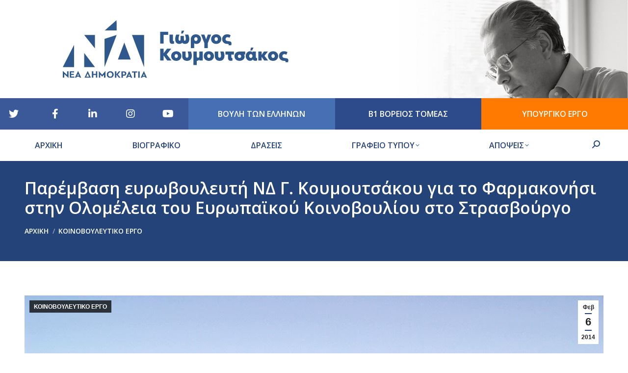

--- FILE ---
content_type: text/html; charset=UTF-8
request_url: https://gkoumoutsakos.gr/content/684/
body_size: 23266
content:
<!DOCTYPE html>
<!--[if !(IE 6) | !(IE 7) | !(IE 8)  ]><!-->
<html lang="el" class="no-js">
<!--<![endif]-->
<head>
	<meta charset="UTF-8" />
		<meta name="viewport" content="width=device-width, initial-scale=1, maximum-scale=1, user-scalable=0">
		<meta name="theme-color" content="#244479"/>	<link rel="profile" href="https://gmpg.org/xfn/11" />
	<meta name='robots' content='index, follow, max-image-preview:large, max-snippet:-1, max-video-preview:-1' />
<link rel="alternate" hreflang="el" href="https://gkoumoutsakos.gr/content/684/" />
<link rel="alternate" hreflang="x-default" href="https://gkoumoutsakos.gr/content/684/" />

	<!-- This site is optimized with the Yoast SEO plugin v23.0 - https://yoast.com/wordpress/plugins/seo/ -->
	<title>Παρέμβαση ευρωβουλευτή ΝΔ Γ. Κουμουτσάκου για το Φαρμακονήσι στην Ολομέλεια του Ευρωπαϊκού Κοινοβουλίου στο Στρασβούργο - Γιώργος Σ. Κουμουτσάκος</title>
	<link rel="canonical" href="https://gkoumoutsakos.gr/content/684/" />
	<meta property="og:locale" content="el_GR" />
	<meta property="og:type" content="article" />
	<meta property="og:title" content="Παρέμβαση ευρωβουλευτή ΝΔ Γ. Κουμουτσάκου για το Φαρμακονήσι στην Ολομέλεια του Ευρωπαϊκού Κοινοβουλίου στο Στρασβούργο - Γιώργος Σ. Κουμουτσάκος" />
	<meta property="og:description" content="Την ανάγκη μιας συνολικής λύσης σε ευρωπαϊκό επίπεδο για την αντιμετώπιση του φλέγοντος ζητήματος της λαθραίας μετανάστευσης υπογράμμισε ο ευρωβουλευτής ΝΔ, κ. Γ. Κουμουτσάκος, κατά τη διάρκεια της συζήτησης για το τραγικό συμβάν στο Φαρμακονήσι χθες το βράδυ στην Ολομέλεια του Ευρωπαϊκού Κοινοβουλίου, παρουσία του Έλληνα Υπουργού Εξωτερικών κ. Ευάγγελου Βενιζέλου και της αρμόδιας Επιτρόπου&hellip;" />
	<meta property="og:url" content="https://gkoumoutsakos.gr/content/684/" />
	<meta property="og:site_name" content="Γιώργος Σ. Κουμουτσάκος" />
	<meta property="article:published_time" content="2014-02-06T21:32:52+00:00" />
	<meta property="og:image" content="https://gkoumoutsakos.gr/wp-content/uploads/2014/02/img.jpg" />
	<meta property="og:image:width" content="1024" />
	<meta property="og:image:height" content="768" />
	<meta property="og:image:type" content="image/jpeg" />
	<meta name="twitter:card" content="summary_large_image" />
	<meta name="twitter:label1" content="Συντάχθηκε από" />
	<meta name="twitter:data1" content="" />
	<script type="application/ld+json" class="yoast-schema-graph">{"@context":"https://schema.org","@graph":[{"@type":"WebPage","@id":"https://gkoumoutsakos.gr/content/684/","url":"https://gkoumoutsakos.gr/content/684/","name":"Παρέμβαση ευρωβουλευτή ΝΔ Γ. Κουμουτσάκου για το Φαρμακονήσι στην Ολομέλεια του Ευρωπαϊκού Κοινοβουλίου στο Στρασβούργο - Γιώργος Σ. Κουμουτσάκος","isPartOf":{"@id":"https://gkoumoutsakos.gr/#website"},"primaryImageOfPage":{"@id":"https://gkoumoutsakos.gr/content/684/#primaryimage"},"image":{"@id":"https://gkoumoutsakos.gr/content/684/#primaryimage"},"thumbnailUrl":"https://gkoumoutsakos.gr/wp-content/uploads/2014/02/img.jpg","datePublished":"2014-02-06T21:32:52+00:00","dateModified":"2014-02-06T21:32:52+00:00","author":{"@id":""},"breadcrumb":{"@id":"https://gkoumoutsakos.gr/content/684/#breadcrumb"},"inLanguage":"el","potentialAction":[{"@type":"ReadAction","target":["https://gkoumoutsakos.gr/content/684/"]}]},{"@type":"ImageObject","inLanguage":"el","@id":"https://gkoumoutsakos.gr/content/684/#primaryimage","url":"https://gkoumoutsakos.gr/wp-content/uploads/2014/02/img.jpg","contentUrl":"https://gkoumoutsakos.gr/wp-content/uploads/2014/02/img.jpg","width":1024,"height":768,"caption":"exc-55a71aefe4b00a581d5ad8e5"},{"@type":"BreadcrumbList","@id":"https://gkoumoutsakos.gr/content/684/#breadcrumb","itemListElement":[{"@type":"ListItem","position":1,"name":"Home","item":"https://gkoumoutsakos.gr/"},{"@type":"ListItem","position":2,"name":"ΝΕΑ","item":"https://gkoumoutsakos.gr/nea/"},{"@type":"ListItem","position":3,"name":"Παρέμβαση ευρωβουλευτή ΝΔ Γ. Κουμουτσάκου για το Φαρμακονήσι στην Ολομέλεια του Ευρωπαϊκού Κοινοβουλίου στο Στρασβούργο"}]},{"@type":"WebSite","@id":"https://gkoumoutsakos.gr/#website","url":"https://gkoumoutsakos.gr/","name":"Γιώργος Σ. Κουμουτσάκος","description":"Υποψήφιος Βουλευτής Β1 Αθηνών με την Νέα Δημοκρατία","potentialAction":[{"@type":"SearchAction","target":{"@type":"EntryPoint","urlTemplate":"https://gkoumoutsakos.gr/?s={search_term_string}"},"query-input":"required name=search_term_string"}],"inLanguage":"el"},{"@type":"Person","@id":"","url":"https://gkoumoutsakos.gr/content/author/"}]}</script>
	<!-- / Yoast SEO plugin. -->


<link rel='dns-prefetch' href='//platform.twitter.com' />
<link rel='dns-prefetch' href='//fonts.googleapis.com' />
		<!-- This site uses the Google Analytics by ExactMetrics plugin v7.28.0 - Using Analytics tracking - https://www.exactmetrics.com/ -->
		<!-- Note: ExactMetrics is not currently configured on this site. The site owner needs to authenticate with Google Analytics in the ExactMetrics settings panel. -->
					<!-- No tracking code set -->
				<!-- / Google Analytics by ExactMetrics -->
		<script>
window._wpemojiSettings = {"baseUrl":"https:\/\/s.w.org\/images\/core\/emoji\/15.0.3\/72x72\/","ext":".png","svgUrl":"https:\/\/s.w.org\/images\/core\/emoji\/15.0.3\/svg\/","svgExt":".svg","source":{"concatemoji":"https:\/\/gkoumoutsakos.gr\/wp-includes\/js\/wp-emoji-release.min.js?ver=6.6.4"}};
/*! This file is auto-generated */
!function(i,n){var o,s,e;function c(e){try{var t={supportTests:e,timestamp:(new Date).valueOf()};sessionStorage.setItem(o,JSON.stringify(t))}catch(e){}}function p(e,t,n){e.clearRect(0,0,e.canvas.width,e.canvas.height),e.fillText(t,0,0);var t=new Uint32Array(e.getImageData(0,0,e.canvas.width,e.canvas.height).data),r=(e.clearRect(0,0,e.canvas.width,e.canvas.height),e.fillText(n,0,0),new Uint32Array(e.getImageData(0,0,e.canvas.width,e.canvas.height).data));return t.every(function(e,t){return e===r[t]})}function u(e,t,n){switch(t){case"flag":return n(e,"\ud83c\udff3\ufe0f\u200d\u26a7\ufe0f","\ud83c\udff3\ufe0f\u200b\u26a7\ufe0f")?!1:!n(e,"\ud83c\uddfa\ud83c\uddf3","\ud83c\uddfa\u200b\ud83c\uddf3")&&!n(e,"\ud83c\udff4\udb40\udc67\udb40\udc62\udb40\udc65\udb40\udc6e\udb40\udc67\udb40\udc7f","\ud83c\udff4\u200b\udb40\udc67\u200b\udb40\udc62\u200b\udb40\udc65\u200b\udb40\udc6e\u200b\udb40\udc67\u200b\udb40\udc7f");case"emoji":return!n(e,"\ud83d\udc26\u200d\u2b1b","\ud83d\udc26\u200b\u2b1b")}return!1}function f(e,t,n){var r="undefined"!=typeof WorkerGlobalScope&&self instanceof WorkerGlobalScope?new OffscreenCanvas(300,150):i.createElement("canvas"),a=r.getContext("2d",{willReadFrequently:!0}),o=(a.textBaseline="top",a.font="600 32px Arial",{});return e.forEach(function(e){o[e]=t(a,e,n)}),o}function t(e){var t=i.createElement("script");t.src=e,t.defer=!0,i.head.appendChild(t)}"undefined"!=typeof Promise&&(o="wpEmojiSettingsSupports",s=["flag","emoji"],n.supports={everything:!0,everythingExceptFlag:!0},e=new Promise(function(e){i.addEventListener("DOMContentLoaded",e,{once:!0})}),new Promise(function(t){var n=function(){try{var e=JSON.parse(sessionStorage.getItem(o));if("object"==typeof e&&"number"==typeof e.timestamp&&(new Date).valueOf()<e.timestamp+604800&&"object"==typeof e.supportTests)return e.supportTests}catch(e){}return null}();if(!n){if("undefined"!=typeof Worker&&"undefined"!=typeof OffscreenCanvas&&"undefined"!=typeof URL&&URL.createObjectURL&&"undefined"!=typeof Blob)try{var e="postMessage("+f.toString()+"("+[JSON.stringify(s),u.toString(),p.toString()].join(",")+"));",r=new Blob([e],{type:"text/javascript"}),a=new Worker(URL.createObjectURL(r),{name:"wpTestEmojiSupports"});return void(a.onmessage=function(e){c(n=e.data),a.terminate(),t(n)})}catch(e){}c(n=f(s,u,p))}t(n)}).then(function(e){for(var t in e)n.supports[t]=e[t],n.supports.everything=n.supports.everything&&n.supports[t],"flag"!==t&&(n.supports.everythingExceptFlag=n.supports.everythingExceptFlag&&n.supports[t]);n.supports.everythingExceptFlag=n.supports.everythingExceptFlag&&!n.supports.flag,n.DOMReady=!1,n.readyCallback=function(){n.DOMReady=!0}}).then(function(){return e}).then(function(){var e;n.supports.everything||(n.readyCallback(),(e=n.source||{}).concatemoji?t(e.concatemoji):e.wpemoji&&e.twemoji&&(t(e.twemoji),t(e.wpemoji)))}))}((window,document),window._wpemojiSettings);
</script>
<link rel='stylesheet' id='sbi_styles-css' href='https://gkoumoutsakos.gr/wp-content/plugins/instagram-feed/css/sbi-styles.min.css?ver=6.4.3' media='all' />
<link rel='stylesheet' id='dashicons-css' href='https://gkoumoutsakos.gr/wp-includes/css/dashicons.min.css?ver=6.6.4' media='all' />
<link rel='stylesheet' id='menu-icons-extra-css' href='https://gkoumoutsakos.gr/wp-content/plugins/menu-icons/css/extra.min.css?ver=0.13.15' media='all' />
<style id='wp-emoji-styles-inline-css'>

	img.wp-smiley, img.emoji {
		display: inline !important;
		border: none !important;
		box-shadow: none !important;
		height: 1em !important;
		width: 1em !important;
		margin: 0 0.07em !important;
		vertical-align: -0.1em !important;
		background: none !important;
		padding: 0 !important;
	}
</style>
<link rel='stylesheet' id='wp-block-library-css' href='https://gkoumoutsakos.gr/wp-includes/css/dist/block-library/style.min.css?ver=6.6.4' media='all' />
<style id='wp-block-library-theme-inline-css'>
.wp-block-audio :where(figcaption){color:#555;font-size:13px;text-align:center}.is-dark-theme .wp-block-audio :where(figcaption){color:#ffffffa6}.wp-block-audio{margin:0 0 1em}.wp-block-code{border:1px solid #ccc;border-radius:4px;font-family:Menlo,Consolas,monaco,monospace;padding:.8em 1em}.wp-block-embed :where(figcaption){color:#555;font-size:13px;text-align:center}.is-dark-theme .wp-block-embed :where(figcaption){color:#ffffffa6}.wp-block-embed{margin:0 0 1em}.blocks-gallery-caption{color:#555;font-size:13px;text-align:center}.is-dark-theme .blocks-gallery-caption{color:#ffffffa6}:root :where(.wp-block-image figcaption){color:#555;font-size:13px;text-align:center}.is-dark-theme :root :where(.wp-block-image figcaption){color:#ffffffa6}.wp-block-image{margin:0 0 1em}.wp-block-pullquote{border-bottom:4px solid;border-top:4px solid;color:currentColor;margin-bottom:1.75em}.wp-block-pullquote cite,.wp-block-pullquote footer,.wp-block-pullquote__citation{color:currentColor;font-size:.8125em;font-style:normal;text-transform:uppercase}.wp-block-quote{border-left:.25em solid;margin:0 0 1.75em;padding-left:1em}.wp-block-quote cite,.wp-block-quote footer{color:currentColor;font-size:.8125em;font-style:normal;position:relative}.wp-block-quote.has-text-align-right{border-left:none;border-right:.25em solid;padding-left:0;padding-right:1em}.wp-block-quote.has-text-align-center{border:none;padding-left:0}.wp-block-quote.is-large,.wp-block-quote.is-style-large,.wp-block-quote.is-style-plain{border:none}.wp-block-search .wp-block-search__label{font-weight:700}.wp-block-search__button{border:1px solid #ccc;padding:.375em .625em}:where(.wp-block-group.has-background){padding:1.25em 2.375em}.wp-block-separator.has-css-opacity{opacity:.4}.wp-block-separator{border:none;border-bottom:2px solid;margin-left:auto;margin-right:auto}.wp-block-separator.has-alpha-channel-opacity{opacity:1}.wp-block-separator:not(.is-style-wide):not(.is-style-dots){width:100px}.wp-block-separator.has-background:not(.is-style-dots){border-bottom:none;height:1px}.wp-block-separator.has-background:not(.is-style-wide):not(.is-style-dots){height:2px}.wp-block-table{margin:0 0 1em}.wp-block-table td,.wp-block-table th{word-break:normal}.wp-block-table :where(figcaption){color:#555;font-size:13px;text-align:center}.is-dark-theme .wp-block-table :where(figcaption){color:#ffffffa6}.wp-block-video :where(figcaption){color:#555;font-size:13px;text-align:center}.is-dark-theme .wp-block-video :where(figcaption){color:#ffffffa6}.wp-block-video{margin:0 0 1em}:root :where(.wp-block-template-part.has-background){margin-bottom:0;margin-top:0;padding:1.25em 2.375em}
</style>
<style id='pdfemb-pdf-embedder-viewer-style-inline-css'>
.wp-block-pdfemb-pdf-embedder-viewer{max-width:none}

</style>
<style id='classic-theme-styles-inline-css'>
/*! This file is auto-generated */
.wp-block-button__link{color:#fff;background-color:#32373c;border-radius:9999px;box-shadow:none;text-decoration:none;padding:calc(.667em + 2px) calc(1.333em + 2px);font-size:1.125em}.wp-block-file__button{background:#32373c;color:#fff;text-decoration:none}
</style>
<style id='global-styles-inline-css'>
:root{--wp--preset--aspect-ratio--square: 1;--wp--preset--aspect-ratio--4-3: 4/3;--wp--preset--aspect-ratio--3-4: 3/4;--wp--preset--aspect-ratio--3-2: 3/2;--wp--preset--aspect-ratio--2-3: 2/3;--wp--preset--aspect-ratio--16-9: 16/9;--wp--preset--aspect-ratio--9-16: 9/16;--wp--preset--color--black: #000000;--wp--preset--color--cyan-bluish-gray: #abb8c3;--wp--preset--color--white: #FFF;--wp--preset--color--pale-pink: #f78da7;--wp--preset--color--vivid-red: #cf2e2e;--wp--preset--color--luminous-vivid-orange: #ff6900;--wp--preset--color--luminous-vivid-amber: #fcb900;--wp--preset--color--light-green-cyan: #7bdcb5;--wp--preset--color--vivid-green-cyan: #00d084;--wp--preset--color--pale-cyan-blue: #8ed1fc;--wp--preset--color--vivid-cyan-blue: #0693e3;--wp--preset--color--vivid-purple: #9b51e0;--wp--preset--color--accent: #244479;--wp--preset--color--dark-gray: #111;--wp--preset--color--light-gray: #767676;--wp--preset--gradient--vivid-cyan-blue-to-vivid-purple: linear-gradient(135deg,rgba(6,147,227,1) 0%,rgb(155,81,224) 100%);--wp--preset--gradient--light-green-cyan-to-vivid-green-cyan: linear-gradient(135deg,rgb(122,220,180) 0%,rgb(0,208,130) 100%);--wp--preset--gradient--luminous-vivid-amber-to-luminous-vivid-orange: linear-gradient(135deg,rgba(252,185,0,1) 0%,rgba(255,105,0,1) 100%);--wp--preset--gradient--luminous-vivid-orange-to-vivid-red: linear-gradient(135deg,rgba(255,105,0,1) 0%,rgb(207,46,46) 100%);--wp--preset--gradient--very-light-gray-to-cyan-bluish-gray: linear-gradient(135deg,rgb(238,238,238) 0%,rgb(169,184,195) 100%);--wp--preset--gradient--cool-to-warm-spectrum: linear-gradient(135deg,rgb(74,234,220) 0%,rgb(151,120,209) 20%,rgb(207,42,186) 40%,rgb(238,44,130) 60%,rgb(251,105,98) 80%,rgb(254,248,76) 100%);--wp--preset--gradient--blush-light-purple: linear-gradient(135deg,rgb(255,206,236) 0%,rgb(152,150,240) 100%);--wp--preset--gradient--blush-bordeaux: linear-gradient(135deg,rgb(254,205,165) 0%,rgb(254,45,45) 50%,rgb(107,0,62) 100%);--wp--preset--gradient--luminous-dusk: linear-gradient(135deg,rgb(255,203,112) 0%,rgb(199,81,192) 50%,rgb(65,88,208) 100%);--wp--preset--gradient--pale-ocean: linear-gradient(135deg,rgb(255,245,203) 0%,rgb(182,227,212) 50%,rgb(51,167,181) 100%);--wp--preset--gradient--electric-grass: linear-gradient(135deg,rgb(202,248,128) 0%,rgb(113,206,126) 100%);--wp--preset--gradient--midnight: linear-gradient(135deg,rgb(2,3,129) 0%,rgb(40,116,252) 100%);--wp--preset--font-size--small: 13px;--wp--preset--font-size--medium: 20px;--wp--preset--font-size--large: 36px;--wp--preset--font-size--x-large: 42px;--wp--preset--spacing--20: 0.44rem;--wp--preset--spacing--30: 0.67rem;--wp--preset--spacing--40: 1rem;--wp--preset--spacing--50: 1.5rem;--wp--preset--spacing--60: 2.25rem;--wp--preset--spacing--70: 3.38rem;--wp--preset--spacing--80: 5.06rem;--wp--preset--shadow--natural: 6px 6px 9px rgba(0, 0, 0, 0.2);--wp--preset--shadow--deep: 12px 12px 50px rgba(0, 0, 0, 0.4);--wp--preset--shadow--sharp: 6px 6px 0px rgba(0, 0, 0, 0.2);--wp--preset--shadow--outlined: 6px 6px 0px -3px rgba(255, 255, 255, 1), 6px 6px rgba(0, 0, 0, 1);--wp--preset--shadow--crisp: 6px 6px 0px rgba(0, 0, 0, 1);}:where(.is-layout-flex){gap: 0.5em;}:where(.is-layout-grid){gap: 0.5em;}body .is-layout-flex{display: flex;}.is-layout-flex{flex-wrap: wrap;align-items: center;}.is-layout-flex > :is(*, div){margin: 0;}body .is-layout-grid{display: grid;}.is-layout-grid > :is(*, div){margin: 0;}:where(.wp-block-columns.is-layout-flex){gap: 2em;}:where(.wp-block-columns.is-layout-grid){gap: 2em;}:where(.wp-block-post-template.is-layout-flex){gap: 1.25em;}:where(.wp-block-post-template.is-layout-grid){gap: 1.25em;}.has-black-color{color: var(--wp--preset--color--black) !important;}.has-cyan-bluish-gray-color{color: var(--wp--preset--color--cyan-bluish-gray) !important;}.has-white-color{color: var(--wp--preset--color--white) !important;}.has-pale-pink-color{color: var(--wp--preset--color--pale-pink) !important;}.has-vivid-red-color{color: var(--wp--preset--color--vivid-red) !important;}.has-luminous-vivid-orange-color{color: var(--wp--preset--color--luminous-vivid-orange) !important;}.has-luminous-vivid-amber-color{color: var(--wp--preset--color--luminous-vivid-amber) !important;}.has-light-green-cyan-color{color: var(--wp--preset--color--light-green-cyan) !important;}.has-vivid-green-cyan-color{color: var(--wp--preset--color--vivid-green-cyan) !important;}.has-pale-cyan-blue-color{color: var(--wp--preset--color--pale-cyan-blue) !important;}.has-vivid-cyan-blue-color{color: var(--wp--preset--color--vivid-cyan-blue) !important;}.has-vivid-purple-color{color: var(--wp--preset--color--vivid-purple) !important;}.has-black-background-color{background-color: var(--wp--preset--color--black) !important;}.has-cyan-bluish-gray-background-color{background-color: var(--wp--preset--color--cyan-bluish-gray) !important;}.has-white-background-color{background-color: var(--wp--preset--color--white) !important;}.has-pale-pink-background-color{background-color: var(--wp--preset--color--pale-pink) !important;}.has-vivid-red-background-color{background-color: var(--wp--preset--color--vivid-red) !important;}.has-luminous-vivid-orange-background-color{background-color: var(--wp--preset--color--luminous-vivid-orange) !important;}.has-luminous-vivid-amber-background-color{background-color: var(--wp--preset--color--luminous-vivid-amber) !important;}.has-light-green-cyan-background-color{background-color: var(--wp--preset--color--light-green-cyan) !important;}.has-vivid-green-cyan-background-color{background-color: var(--wp--preset--color--vivid-green-cyan) !important;}.has-pale-cyan-blue-background-color{background-color: var(--wp--preset--color--pale-cyan-blue) !important;}.has-vivid-cyan-blue-background-color{background-color: var(--wp--preset--color--vivid-cyan-blue) !important;}.has-vivid-purple-background-color{background-color: var(--wp--preset--color--vivid-purple) !important;}.has-black-border-color{border-color: var(--wp--preset--color--black) !important;}.has-cyan-bluish-gray-border-color{border-color: var(--wp--preset--color--cyan-bluish-gray) !important;}.has-white-border-color{border-color: var(--wp--preset--color--white) !important;}.has-pale-pink-border-color{border-color: var(--wp--preset--color--pale-pink) !important;}.has-vivid-red-border-color{border-color: var(--wp--preset--color--vivid-red) !important;}.has-luminous-vivid-orange-border-color{border-color: var(--wp--preset--color--luminous-vivid-orange) !important;}.has-luminous-vivid-amber-border-color{border-color: var(--wp--preset--color--luminous-vivid-amber) !important;}.has-light-green-cyan-border-color{border-color: var(--wp--preset--color--light-green-cyan) !important;}.has-vivid-green-cyan-border-color{border-color: var(--wp--preset--color--vivid-green-cyan) !important;}.has-pale-cyan-blue-border-color{border-color: var(--wp--preset--color--pale-cyan-blue) !important;}.has-vivid-cyan-blue-border-color{border-color: var(--wp--preset--color--vivid-cyan-blue) !important;}.has-vivid-purple-border-color{border-color: var(--wp--preset--color--vivid-purple) !important;}.has-vivid-cyan-blue-to-vivid-purple-gradient-background{background: var(--wp--preset--gradient--vivid-cyan-blue-to-vivid-purple) !important;}.has-light-green-cyan-to-vivid-green-cyan-gradient-background{background: var(--wp--preset--gradient--light-green-cyan-to-vivid-green-cyan) !important;}.has-luminous-vivid-amber-to-luminous-vivid-orange-gradient-background{background: var(--wp--preset--gradient--luminous-vivid-amber-to-luminous-vivid-orange) !important;}.has-luminous-vivid-orange-to-vivid-red-gradient-background{background: var(--wp--preset--gradient--luminous-vivid-orange-to-vivid-red) !important;}.has-very-light-gray-to-cyan-bluish-gray-gradient-background{background: var(--wp--preset--gradient--very-light-gray-to-cyan-bluish-gray) !important;}.has-cool-to-warm-spectrum-gradient-background{background: var(--wp--preset--gradient--cool-to-warm-spectrum) !important;}.has-blush-light-purple-gradient-background{background: var(--wp--preset--gradient--blush-light-purple) !important;}.has-blush-bordeaux-gradient-background{background: var(--wp--preset--gradient--blush-bordeaux) !important;}.has-luminous-dusk-gradient-background{background: var(--wp--preset--gradient--luminous-dusk) !important;}.has-pale-ocean-gradient-background{background: var(--wp--preset--gradient--pale-ocean) !important;}.has-electric-grass-gradient-background{background: var(--wp--preset--gradient--electric-grass) !important;}.has-midnight-gradient-background{background: var(--wp--preset--gradient--midnight) !important;}.has-small-font-size{font-size: var(--wp--preset--font-size--small) !important;}.has-medium-font-size{font-size: var(--wp--preset--font-size--medium) !important;}.has-large-font-size{font-size: var(--wp--preset--font-size--large) !important;}.has-x-large-font-size{font-size: var(--wp--preset--font-size--x-large) !important;}
:where(.wp-block-post-template.is-layout-flex){gap: 1.25em;}:where(.wp-block-post-template.is-layout-grid){gap: 1.25em;}
:where(.wp-block-columns.is-layout-flex){gap: 2em;}:where(.wp-block-columns.is-layout-grid){gap: 2em;}
:root :where(.wp-block-pullquote){font-size: 1.5em;line-height: 1.6;}
</style>
<link rel='stylesheet' id='contact-form-7-css' href='https://gkoumoutsakos.gr/wp-content/plugins/contact-form-7/includes/css/styles.css?ver=5.9.7' media='all' />
<link rel='stylesheet' id='wpml-menu-item-0-css' href='https://gkoumoutsakos.gr/wp-content/plugins/sitepress-multilingual-cms/templates/language-switchers/menu-item/style.min.css?ver=1' media='all' />
<link rel='stylesheet' id='the7-font-css' href='https://gkoumoutsakos.gr/wp-content/themes/dt-the7/fonts/icomoon-the7-font/icomoon-the7-font.min.css?ver=11.14.1' media='all' />
<link rel='stylesheet' id='the7-awesome-fonts-css' href='https://gkoumoutsakos.gr/wp-content/themes/dt-the7/fonts/FontAwesome/css/all.min.css?ver=11.14.1' media='all' />
<link rel='stylesheet' id='the7-awesome-fonts-back-css' href='https://gkoumoutsakos.gr/wp-content/themes/dt-the7/fonts/FontAwesome/back-compat.min.css?ver=11.14.1' media='all' />
<link rel='stylesheet' id='the7-Defaults-css' href='https://gkoumoutsakos.gr/wp-content/uploads/smile_fonts/Defaults/Defaults.css?ver=6.6.4' media='all' />
<link rel='stylesheet' id='dt-web-fonts-css' href='https://fonts.googleapis.com/css?family=Open+Sans:400,600,700,800%7CRoboto:400,600,700%7CRoboto+Condensed:400,600,700' media='all' />
<link rel='stylesheet' id='dt-main-css' href='https://gkoumoutsakos.gr/wp-content/themes/dt-the7/css/main.min.css?ver=11.14.1' media='all' />
<style id='dt-main-inline-css'>
body #load {
  display: block;
  height: 100%;
  overflow: hidden;
  position: fixed;
  width: 100%;
  z-index: 9901;
  opacity: 1;
  visibility: visible;
  transition: all .35s ease-out;
}
.load-wrap {
  width: 100%;
  height: 100%;
  background-position: center center;
  background-repeat: no-repeat;
  text-align: center;
  display: -ms-flexbox;
  display: -ms-flex;
  display: flex;
  -ms-align-items: center;
  -ms-flex-align: center;
  align-items: center;
  -ms-flex-flow: column wrap;
  flex-flow: column wrap;
  -ms-flex-pack: center;
  -ms-justify-content: center;
  justify-content: center;
}
.load-wrap > svg {
  position: absolute;
  top: 50%;
  left: 50%;
  transform: translate(-50%,-50%);
}
#load {
  background: var(--the7-elementor-beautiful-loading-bg,#ffffff);
  --the7-beautiful-spinner-color2: var(--the7-beautiful-spinner-color,rgba(51,51,51,0.3));
}

</style>
<link rel='stylesheet' id='the7-custom-scrollbar-css' href='https://gkoumoutsakos.gr/wp-content/themes/dt-the7/lib/custom-scrollbar/custom-scrollbar.min.css?ver=11.14.1' media='all' />
<link rel='stylesheet' id='the7-wpbakery-css' href='https://gkoumoutsakos.gr/wp-content/themes/dt-the7/css/wpbakery.min.css?ver=11.14.1' media='all' />
<link rel='stylesheet' id='the7-css-vars-css' href='https://gkoumoutsakos.gr/wp-content/uploads/the7-css/css-vars.css?ver=fb6cdc35faee' media='all' />
<link rel='stylesheet' id='dt-custom-css' href='https://gkoumoutsakos.gr/wp-content/uploads/the7-css/custom.css?ver=fb6cdc35faee' media='all' />
<link rel='stylesheet' id='dt-media-css' href='https://gkoumoutsakos.gr/wp-content/uploads/the7-css/media.css?ver=fb6cdc35faee' media='all' />
<link rel='stylesheet' id='the7-mega-menu-css' href='https://gkoumoutsakos.gr/wp-content/uploads/the7-css/mega-menu.css?ver=fb6cdc35faee' media='all' />
<link rel='stylesheet' id='the7-elements-css' href='https://gkoumoutsakos.gr/wp-content/uploads/the7-css/post-type-dynamic.css?ver=fb6cdc35faee' media='all' />
<link rel='stylesheet' id='style-css' href='https://gkoumoutsakos.gr/wp-content/themes/dt-the7-child/style.css?ver=11.14.1' media='all' />
<script src="https://gkoumoutsakos.gr/wp-includes/js/jquery/jquery.min.js?ver=3.7.1" id="jquery-core-js"></script>
<script src="https://gkoumoutsakos.gr/wp-includes/js/jquery/jquery-migrate.min.js?ver=3.4.1" id="jquery-migrate-js"></script>
<script id="wpml-cookie-js-extra">
var wpml_cookies = {"wp-wpml_current_language":{"value":"el","expires":1,"path":"\/"}};
var wpml_cookies = {"wp-wpml_current_language":{"value":"el","expires":1,"path":"\/"}};
</script>
<script src="https://gkoumoutsakos.gr/wp-content/plugins/sitepress-multilingual-cms/res/js/cookies/language-cookie.js?ver=4.6.13" id="wpml-cookie-js" defer data-wp-strategy="defer"></script>
<script id="dt-above-fold-js-extra">
var dtLocal = {"themeUrl":"https:\/\/gkoumoutsakos.gr\/wp-content\/themes\/dt-the7","passText":"To view this protected post, enter the password below:","moreButtonText":{"loading":"Loading...","loadMore":"Load more"},"postID":"893","ajaxurl":"https:\/\/gkoumoutsakos.gr\/wp-admin\/admin-ajax.php","REST":{"baseUrl":"https:\/\/gkoumoutsakos.gr\/wp-json\/the7\/v1","endpoints":{"sendMail":"\/send-mail"}},"contactMessages":{"required":"One or more fields have an error. Please check and try again.","terms":"Please accept the privacy policy.","fillTheCaptchaError":"Please, fill the captcha."},"captchaSiteKey":"","ajaxNonce":"5823f6d235","pageData":"","themeSettings":{"smoothScroll":"off","lazyLoading":false,"desktopHeader":{"height":180},"ToggleCaptionEnabled":"disabled","ToggleCaption":"Navigation","floatingHeader":{"showAfter":140,"showMenu":true,"height":100,"logo":{"showLogo":true,"html":"<img class=\"\" src=\"https:\/\/gkoumoutsakos.gr\/wp-content\/uploads\/2023\/08\/KOUM-VOULEYTIS-LOGO-new-BLUE-no-title.svg\"  sizes=\"1631px\" alt=\"\u0393\u03b9\u03ce\u03c1\u03b3\u03bf\u03c2 \u03a3. \u039a\u03bf\u03c5\u03bc\u03bf\u03c5\u03c4\u03c3\u03ac\u03ba\u03bf\u03c2\" \/>","url":"https:\/\/gkoumoutsakos.gr\/"}},"topLine":{"floatingTopLine":{"logo":{"showLogo":false,"html":""}}},"mobileHeader":{"firstSwitchPoint":1050,"secondSwitchPoint":778,"firstSwitchPointHeight":80,"secondSwitchPointHeight":60,"mobileToggleCaptionEnabled":"disabled","mobileToggleCaption":"Menu"},"stickyMobileHeaderFirstSwitch":{"logo":{"html":"<img class=\"\" src=\"https:\/\/gkoumoutsakos.gr\/wp-content\/uploads\/2023\/08\/KOUM-VOULEYTIS-LOGO-new-BLUE-no-title.svg\"  sizes=\"1631px\" alt=\"\u0393\u03b9\u03ce\u03c1\u03b3\u03bf\u03c2 \u03a3. \u039a\u03bf\u03c5\u03bc\u03bf\u03c5\u03c4\u03c3\u03ac\u03ba\u03bf\u03c2\" \/>"}},"stickyMobileHeaderSecondSwitch":{"logo":{"html":"<img class=\"\" src=\"https:\/\/gkoumoutsakos.gr\/wp-content\/uploads\/2022\/02\/KOUM-VOULEYTIS-LOGO-BLUE.svg\"  sizes=\"1631px\" alt=\"\u0393\u03b9\u03ce\u03c1\u03b3\u03bf\u03c2 \u03a3. \u039a\u03bf\u03c5\u03bc\u03bf\u03c5\u03c4\u03c3\u03ac\u03ba\u03bf\u03c2\" \/>"}},"sidebar":{"switchPoint":990},"boxedWidth":"1340px"},"VCMobileScreenWidth":"768"};
var dtShare = {"shareButtonText":{"facebook":"Share on Facebook","twitter":"Share on X","pinterest":"Pin it","linkedin":"Share on Linkedin","whatsapp":"Share on Whatsapp"},"overlayOpacity":"85"};
</script>
<script src="https://gkoumoutsakos.gr/wp-content/themes/dt-the7/js/above-the-fold.min.js?ver=11.14.1" id="dt-above-fold-js"></script>
<script></script><link rel="EditURI" type="application/rsd+xml" title="RSD" href="https://gkoumoutsakos.gr/xmlrpc.php?rsd" />
<meta name="generator" content="WordPress 6.6.4" />
<link rel='shortlink' href='https://gkoumoutsakos.gr/?p=893' />
<link rel="alternate" title="oEmbed (JSON)" type="application/json+oembed" href="https://gkoumoutsakos.gr/wp-json/oembed/1.0/embed?url=https%3A%2F%2Fgkoumoutsakos.gr%2Fcontent%2F684%2F" />
<link rel="alternate" title="oEmbed (XML)" type="text/xml+oembed" href="https://gkoumoutsakos.gr/wp-json/oembed/1.0/embed?url=https%3A%2F%2Fgkoumoutsakos.gr%2Fcontent%2F684%2F&#038;format=xml" />
<meta name="generator" content="WPML ver:4.6.13 stt:13;" />
<!-- Global site tag (gtag.js) - Google Analytics -->
<script async src="https://www.googletagmanager.com/gtag/js?id=UA-30267535-1"></script>
<script>
  window.dataLayer = window.dataLayer || [];
  function gtag(){dataLayer.push(arguments);}
  gtag('js', new Date());
 
  gtag('config', 'UA-30267535-1');
</script>

<meta name="generator" content="Powered by WPBakery Page Builder - drag and drop page builder for WordPress."/>
<meta name="twitter:widgets:link-color" content="#000000"><meta name="twitter:widgets:border-color" content="#000000"><meta name="twitter:partner" content="tfwp"><script type="text/javascript" id="the7-loader-script">
document.addEventListener("DOMContentLoaded", function(event) {
	var load = document.getElementById("load");
	if(!load.classList.contains('loader-removed')){
		var removeLoading = setTimeout(function() {
			load.className += " loader-removed";
		}, 300);
	}
});
</script>
		<link rel="icon" href="https://gkoumoutsakos.gr/wp-content/uploads/2018/12/faviconx16.png" type="image/png" sizes="16x16"/><link rel="icon" href="https://gkoumoutsakos.gr/wp-content/uploads/2018/12/faviconx32.png" type="image/png" sizes="32x32"/>
<meta name="twitter:card" content="summary"><meta name="twitter:title" content="Παρέμβαση ευρωβουλευτή ΝΔ Γ. Κουμουτσάκου για το Φαρμακονήσι στην Ολομέλεια  του Ευρωπαϊκού Κοινοβουλίου στο Στρασβούργο"><meta name="twitter:site" content="@PsyhikoFilothei"><meta name="twitter:description" content="Την ανάγκη μιας συνολικής λύσης σε ευρωπαϊκό επίπεδο για την αντιμετώπιση του φλέγοντος ζητήματος της λαθραίας μετανάστευσης υπογράμμισε ο ευρωβουλευτής ΝΔ, κ. Γ. Κουμουτσάκος, κατά τη διάρκεια της συζήτησης για το τραγικό συμβάν στο Φαρμακονήσι χθες το βράδυ στην Ολομέλεια του Ευρωπαϊκού Κοινοβουλίου, παρουσία του Έλληνα Υπουργού Εξωτερικών κ. Ευάγγελου Βενιζέλου και της αρμόδιας Επιτρόπου&hellip;"><meta name="twitter:image" content="https://gkoumoutsakos.gr/wp-content/uploads/2014/02/img.jpg">
		<style id="wp-custom-css">
			.blog-shortcode.blog-masonry-shortcode-id-c7c590ceb81f6190657512d99e1323a1 .entry-title, .blog-shortcode.blog-masonry-shortcode-id-c7c590ceb81f6190657512d99e1323a1.owl-carousel .entry-title{
	font-size: 18px !important;
}

/*for the width of the columns on blog pkan*/

/*.dt-css-grid
{
		grid-template-columns:repeat(3, 32%) !important;
} */

.post-entry-content {
	min-height: 300px;
}

.post-details, .details-type-link {
	position: absolute;
	bottom: 30px;
}

@media screen and (max-width:767px) {
div#popmake-10190 {
	width: 100% !important;
	top: 0px !important;
  left: 0px !important;
}
}		</style>
		<noscript><style> .wpb_animate_when_almost_visible { opacity: 1; }</style></noscript><style id='the7-custom-inline-css' type='text/css'>
.video-container {
	position:relative;
	padding-bottom:56.25%;
	padding-top:30px;
	height:0;
	overflow:hidden;
}

.video-container iframe, .video-container object, .video-container embed {
	position:absolute;
	top:0;
	left:0;
	width:100%;
	height:100%;
}
.branding a img, .branding img {
    max-width: 500px;
}
/* Remove author*/

.entry-meta .author.vcard{
	display:none;
}

/* Common */

.visible.wf-cell.shown article{
	background-color:#f3f3f3!important;
}

.postid-3895 #sidebar{
	display:none!important;
}


a.comment-link{
	display:none!important;
}

.closed-mobile-header .top-bar{
	display:none!important;
}

@media screen and (max-width: 1025px){
.top-bar {
	display:none !important;
}
}

.theseis-subh4{
	width:100%!important;
	padding:5px!important;
	padding-left:10px!important;
		background-color: #3260AC!important;
	color:#ffffff!important;
}

@media only screen and (max-width: 600px) {
	.theseis-subh4 {
		width: 90%!important;
    position: relative;
    margin: auto;
    text-align: center;
		margin-bottom:20px!important;
	}
	
	.page-id-2 .vc_tta-panel-body{
	background-color:#ffffff!important;
	}
	
	.gk-bigbtn-blue{
		padding:10px!important;
	}
	
	.vc_tta-panel-heading{
		margin-top:10px!important;
		margin-bottom:10px!important;
	}
}

.frnt-blue-title{
	text-align:left;
	background-color: #3260AC!important;
	padding:10px;
	margin-bottom:0px;
}

.frnt-blue-title a{
	font-size: 18px;	
	font-weight: bold;
	color:#ffffff!important;
	text-decoration:none;
}

.frnt-blue-title i{
	padding-right:10px;
}

.gm-set-height-30{
	height:30px;
}

.gm-blue-more-btn, .gk-bigbtn-blue{
	background-color: #3260AC;
	color:#ffffff!important;
	text-decoration:none;
	font-size: 13px;	
	font-weight: bold;
	padding:7px;
}


.gk-bigbtn-blue{
	padding: 20px 100px 20px 100px;
	margin-bottom:50px!important;
}

.gm-blue-seemore-btn a{
	width:250px!important;
	padding-top:7px!important;
	padding-bottom:7px!important;
		background-color: #3260AC!important;
	color:#ffffff!important;
}


/* Breadcrumbs */

.single-post .breadcrumbs li.current{
	display:none!important;
}

/* VOULI TON ELLINON */

#vouli-tabs .vc_tta-tab.vc_active a, #vouli-tabs .vc_tta-tab a{
	font-size:11px!important;
}

/* Navigation */

.sub-nav.hover-style-bg{
	box-shadow: 0 0 3px rgba(8,8,8,0.7);
}

.sub-nav.hover-style-bg li{
	text-align:center!important;
}

.sub-nav.hover-style-bg li .menu-item-text{
	width:100%;
}

.sub-nav li:hover a{
	text-decoration:underline!important;
}

.header-bar{
	padding: 0px!important;
    width: 100%!important;
    max-width: 100%!important;
}

.masthead.classic-header{
	padding:0px!important;
}

.masthead.classic-header .menu-item-9151, .masthead.classic-header .menu-item-2744, .menu-item-9110{
	width:23.3333%!important;
	background-color: rgba(50,96,172,0.9)!important;
}

.masthead.classic-header  .menu-item-9110 {
	background-color: #2D4B8A !important;
}

.masthead.classic-header .menu-item-9151{
	background-color: #ff7a00!important;
}

.masthead.classic-header .gm-menu-social {
	width:6%!important;
}

.masthead.classic-header .gm-menu-social .menu-item-text {
	display:none;
}

.masthead.classic-header .gm-menu-social a i{
	font-size:20px!important;
	color:#ffffff!important;
}

.masthead.classic-header .gm-menu-social:hover{
	background-color: #d3d3d3;
}

.menu-item-79, .menu-item-3822{
	background-color: #3B5998;
}

.menu-item-79:hover a i:before, .menu-item-3822:hover a i:before{
	color: #1DA1F2!important;
}

.menu-item-77, .menu-item-3823{
	background-color: #3B5998;
}

.menu-item-77:hover a i:before, .menu-item-3823:hover a i:before{
	color: #3B5998;
}

.menu-item-81, .menu-item-3824{
	background-color: #3B5998;
}

.menu-item-81:hover a i:before, .menu-item-3824:hover a i:before{
	color: #007BB5;
}

.menu-item-80, .menu-item-3825{
	background-color: #3B5998;
}

.menu-item-80:hover a i:before, .menu-item-3825:hover a i:before{
	color: #F46F30;
}

.menu-item-78, .menu-item-3826{
	background-color: #3B5998;
}

.menu-item-78:hover a i:before, .menu-item-3826:hover a i:before{
	color: #FF0000;
}

.menu-item-9151, .menu-item-2744{
	background-color: rgba(50,96,172.0.9)!important;
}

.menu-item-9151 .menu-text, .menu-item-2744 .menu-text, .menu-item-9110 .menu-text{
	color:#ffffff!important;
}

.menu-item-9151:hover i.underline, .menu-item-2744:hover i.underline, .menu-item-9110:hover i.underline {
	background-color:#ffffff!important;
background:#ffffff!important;
}


.mini-widgets{
	display:none!important;
}

#primary-menu li .mini-widgets .mini-search{
	margin-top:18px;
	margin-bottom:18px;
	padding:4px;
}

.mini-search.first{
	display:none!important;
}

#primary-menu li .mini-widgets, #primary-menu li .mini-widgets .mini-search.first{
	display:block!important;
}

.overlay-close{
	color:#333333!important;
}


/* Logo English */

.page-id-3813 .branding a img, .page-id-3813 img.mobile-logo, 
.page-id-4029 .branding a img, .page-id-4029 img.mobile-logo{
	opacity:0;
}


.page-id-3813 .branding a, .page-id-3813 .mobile-branding a, .page-id-4029 .branding a, .page-id-4029 .mobile-branding a{
	background-image:url('/wp-content/uploads/2021/01/koumoutsakos-logo-new-blue-en.png');
	background-size:contain;
	background-repeat:no-repeat;
}

/* Sidebar Widgets */

.widget{
	padding:0px!important;
}

.widget-title{
	background-color: #3260AC;
	font-size:18px;
	font-weight:600;
	padding:7px 15px 7px 15px;
	
}

/* Sidebar - Archive Widget */

.widget_archive{
	background-color:#ffffff!important;
}

.widget_archive select{
	border: 1px solid #3260AC;
	width:100%;
}

.widget_archive select option{
	color:#3260AC!important;
	font-weight:600!important;
}

/* Sidebar - Catetegories */

.widget_categories ul{
	padding:10px;
}

.widget_categories ul a{
	color:#333333;
	font-weight:600!important;
	text-transform:uppercase!important;
}

/*Sidebar - Widget - Events */

.tribe-events-list-widget{
	background-color:#ffffff!important;
}

.tribe-events-list-widget li{
	background-color:#f3f3f3!important;
	padding:10px!important;
}

.tribe-events-list-widget li:hover{
		background-color:#244479!important;
}

.tribe-events-list-widget li:hover h4 a, 
.tribe-events-list-widget li:hover .tribe-event-duration{
	color:#ffffff!important;
}

.tribe-events-list-widget li h4 a {
	color: #244479;
	font-weight:600;
	font-size:16px!important;
	line-height:20px!important;
	
}

.tribe-events-list-widget .tribe-event-duration{
	color:#333333!important;
	font-size:14px!important;
}


/* Sidebar - FB Widget */


#custom_html-2, #custom_html-5{
	background-color: #3260AC!important;
}

#custom_html-2 .fts-simple-fb-wrapper, #custom_html-5 .fts-simple-fb-wrapper{
	background-color: #f3f3f3!important;
	margin:7px!important;
	padding-left:10px!important;
}

#custom_html-2 .widget-title, #custom_html-5 .widget-title{
	margin-bottom:0px;
	padding-top:12px;
}

.fts-jal-fb-header, .fts-jal-fb-message{
	display:none;
}

/* Sidebar - TWITTER Widget */

.widget_twitter-timeline-profile{
	background-color: #3260AC!important;
}

.widget_twitter-timeline-profile .widget-title{
	margin-bottom:0px;
	padding-top:12px;
}

.twitter-timeline-profile{
		background-color: #f3f3f3!important;
	margin:7px!important;
}

/* Post Page */

.author-info.entry-author{
	display:none;
}




/* Post Header */

.masthead.classic-header{
	background-repeat:no-repeat!important;
	background-position:right!important;
	height:250px;
}

.masthead .branding{
	height:200px;
	padding-left:10%;
	}

.header-space.sticky-space-off{
	height:260px!important;
}

.masthead.sticky-on, .masthead.sticky-on .branding, .masthead.sticky-on .header-space.sticky-space-off{
	height:initial;
}

.masthead.sticky-on .branding{
	display:none;
}



/* Front Page */

.page-id-2 #main, .page-id-3806 #main {
	padding-top:0px;
	padding-bottom:0px;
}

.page-id-2 .header-bar, .page-id-3806 .header-bar{
	height:auto!important;
}

.page-id-2 .masthead .branding, .page-id-2 .mobile-branding, .page-id-3806 .masthead .branding, .page-id-3806 .mobile-branding{
	display:none;
}

.page-id-2 header, .page-id-2 .masthead.classic-header, .page-id-3806 header, .page-id-3806 .masthead.classic-header{
	min-height:auto!important;
	height:auto!important;
}

.page-id-2 .subscribe-caption-en{
	display:none;
}

.page-id-2 .subscribe-caption-gr{
	display:initial;
}

.page-id-3806 .subscribe-caption-gr{
	display:none;
}

.page-id-3806 .frnt-blue-title i{
	padding-left:5px;
}

.page-id-3806 .subscribe-caption-en{
	display:initial;
}

.frnt-form-row{
	text-align:center;
}

.frnt-form-row h3, .frnt-form-row h5{
		color:#fefefe!important;
	font-size: 36px!important;		line-height: 32px!important;
}

.frnt-form-row h3{
	font-weight:bold;
}

.frnt-form-row p{
	padding-top:30px;
}

.frnt-form-row input.gm-form-text{
	width:45%;
min-width:250px;
		height:50px!important;
	padding-bottom:0px!important;
}

.frnt-form-row input.gm-form-submit{
	width:29%;
min-width:190px;
	font-size: 20px!important;
	font-weight: bold!important;
	background-color: #0C1524!important;
	height:50px!important;
}

/* Front page tabs*/

.vc_tta-panel-body{
	padding-right:0px!important;
	padding-left:0px!important;
}

.vc_tta-panels{
	background-color:#ffffff!important;
	border:none!important;
	border-top:solid 1px #244479!important;
	border-radius:0px!important;
}

.vc_tta-tab a{
	background-color:rgba(255,255,255,0)!important;
	font-size: 13px!important;	
	font-weight: bold!important;
	color:#333333!important;
	border:none!important;
}

.data-vc-tab{
	border:none!important;
		background-color:#ffffff!important;
}

.vc_tta-tab.vc_active a{
		background-color: #244479!important;
	color:#ffffff!important;
	border-radius:0px!important;
}

.post-details.details-type-link{
	background-color: #3260AC!important;
	color:#ffffff!important;
	padding:5px 10px 5px 10px;
}

.post-details.details-type-link i{
	color:#ffffff!important;
}

.page-id-2 .post-entry-content .entry-title{
	height:150px;
}

/* Front Page - ATZENTA*/

.ect-events-page-title{
	display:none;
}

.ect-classic-list-events .ect-clslist-event-date{
	width:120px!important;
}


.ect-classic-list-events .ect-clslist-event-date span.ev-mo{
	font-size:16px!important;
	text-transform:uppercase;
}



.ect-classic-list .ect-classic-list-events .ect-clslist-event-details{
	width:130px;
}

.ect-classic-list .ect-classic-list-events .ect-clslist-event-details a{
	text-decoration:none!important;
}

.ect-classic-list .ect-classic-list-events .ect-clslist-event-details i{
	display:none!important;
}

/* Footer */

footer a:hover{
	color:#ffffff!important;
	text-decoration:underline;
}

.gm-footer-title{
	display:block;
	font-size: 28px;	
	font-weight: bold;
	
	line-height: 30px;
}

.gm-footer-title-line{
	color: #3260AC!important;
	width:380px;
	border-color:#3260AC!important;
	background-color:#3260AC!important;
	height:2px!important;
	margin-top:25px;
	margin-bottom:30px;
	clear:both!important;
}


.gm-col-12{
	width:48%;
	display:inline-block;
	vertical-align:top;
}

footer .widget{
	padding:20px;
}

#custom_html-3{
	width:33%!important;
	padding-right:20px!important;
}

#custom_html-7{
	width:66%!important;
}

@media only screen and (max-width: 1200px) {
.gm-col-12{
	width:100%!important;

}
	
	#custom_html-3{
	width:100%!important;
	padding-right:initial!important;
}
	
	#custom_html-7{
	width:100%!important;
}

}

@media only screen and (min-width: 1050px) {
.page-title{
	    margin-top: 65px!important;

}
	
	.page-id-3813 .page-title, .page-id-4029 .page-title{
	    margin-top: initial!important;

}
	
	.cv-cta-en img{
	height:631px!important;
}

}

@media only screen and (max-width: 900px) {
footer{text-align:center!important;
}
	.gm-footer-title-line{
		float:none;
		position:relative;
		margin-right:auto;
		margin-left:auto;
	}
	
	.gm-footer-button-clear{
		width:80%!important;
		min-width:80%!important;
	}
	
	footer img{
		width:80%!important;
	}

}

@media only screen and (max-width: 776px) {

.masthead.classic-header{
	height:auto!important;
}
	
/* .slotholder .tp-bgimg {
	background-position:30px center!important;
	} */
	
	.ect-classic-list-events .ect-clslist-event-date, .ect-classic-list-events .ect-clslist-event-info, .ect-classic-list-events .ect-clslist-event-details{
		width:100%!important;
		padding-right:0px!important;
		padding-left:0px!important;
	}
	
	.ect-classic-list-events .ect-clslist-event-info .ect-clslist-inner-container{
		padding-left:15px;
		padding-right:15px;
	}
	
	.frnt-form-row{
		padding-left:15px;
		padding-right:15px;
	}
	
}

/* Footer Menu */

.gm-footer-menu{
	padding-top:30px;
}

.gm-footer-menu li a{
	font-size: 18px;	
	font-weight: bold;	
	line-height: 51px;
}

.gm-footer-button-clear{
	border: 2px solid #3260AC;
	min-width:380px;
	text-align:center;
	position:relative;
	margin:auto;
	padding:15px;
	font-size: 18px;	
	font-weight: bold;	
	margin-bottom:30px;
	display:block;
}

a.gm-footer-button-clear{
		text-transform:upppercase!important;
}

.gm-col-12 ul{
	padding-top:0px;
}

.gm-col-12 ul a{
	line-height:18px;

}

.gm-col-12 ul li{
	margin-bottom:30px;
}

.gm-col-12 ul i{
	margin-right:20px;
}

.gm-footer-social{
	width:100%;
	text-align:center;
}

.gm-footer-social li{
	display:inline-block;
	width:18%;
	font-size: 28px;
	
}

.gm-footer-social i:hover{
	color:#3260AC!important;
}

/* Masthead */

.masthead.classic-header{
	background-size:contain!important;
}

/* Mobile */

.mobile-branding, .mobile-navigation{
	padding:10px;
}

.page-id-3806 .masthead, .page-id-3806 .masthead.sticky-off{
	box-shadow:0 0 15px 0 #dadada!important;
}

/* Buttons on vouli page */

.page-id-2730 .gk-bigbtn-blue{
	width:90%;
	position:relative;
	margin:auto;
}

/* Sticky menu */

.fixed-masthead.sticky-on{
	top:0px!important;
}


.blog-shortcode.blog-masonry-shortcode-id-8a67a973d732f5e6c9a73c139136f052 .entry-excerpt, .blog-shortcode.archive-234f029233ab3c610fe2f161bfc636d0 .entry-excerpt {
	margin-bottom: 20px !important;
}

.blog-shortcode .entry-excerpt {
	font-size: 16px !important;
	line-height:20px !important;
}

.blog-shortcode.archive-234f029233ab3c610fe2f161bfc636d0.resize-by-browser-width .dt-css-grid {
    grid-template-columns: repeat(2, 1fr) !important;
}

@media screen and (max-width: 767px) {
.page-id-10061 .vc_tta-color-grey.vc_tta-style-classic .vc_tta-panel.vc_active .vc_tta-panel-heading {
    border-color: #244479;
    background-color: #244479;
}
}

@media screen and (max-width: 767px) {
.page-id-10061 .vc_tta-color-grey.vc_tta-style-classic .vc_tta-panel.vc_active .vc_tta-panel-title>a {
    color: white;
}
}

@media screen and (max-width:350px) {
rs-layer#slider-4-slide-6-layer-1 {
    left: 40px;
}
}
</style>
</head>
<body data-rsssl=1 id="the7-body" class="post-template-default single single-post postid-893 single-format-standard wp-embed-responsive the7-core-ver-2.7.10 dt-responsive-on right-mobile-menu-close-icon ouside-menu-close-icon mobile-hamburger-close-bg-enable mobile-hamburger-close-bg-hover-enable  fade-medium-mobile-menu-close-icon fade-medium-menu-close-icon srcset-enabled btn-flat custom-btn-color custom-btn-hover-color phantom-sticky phantom-shadow-decoration phantom-custom-logo-on sticky-mobile-header top-header first-switch-logo-left first-switch-menu-right second-switch-logo-left second-switch-menu-right right-mobile-menu layzr-loading-on no-avatars popup-message-style the7-ver-11.14.1 dt-fa-compatibility wpb-js-composer js-comp-ver-7.7.2 vc_responsive">
<!-- The7 11.14.1 -->
<div id="load" class="spinner-loader">
	<div class="load-wrap"><style type="text/css">
    [class*="the7-spinner-animate-"]{
        animation: spinner-animation 1s cubic-bezier(1,1,1,1) infinite;
        x:46.5px;
        y:40px;
        width:7px;
        height:20px;
        fill:var(--the7-beautiful-spinner-color2);
        opacity: 0.2;
    }
    .the7-spinner-animate-2{
        animation-delay: 0.083s;
    }
    .the7-spinner-animate-3{
        animation-delay: 0.166s;
    }
    .the7-spinner-animate-4{
         animation-delay: 0.25s;
    }
    .the7-spinner-animate-5{
         animation-delay: 0.33s;
    }
    .the7-spinner-animate-6{
         animation-delay: 0.416s;
    }
    .the7-spinner-animate-7{
         animation-delay: 0.5s;
    }
    .the7-spinner-animate-8{
         animation-delay: 0.58s;
    }
    .the7-spinner-animate-9{
         animation-delay: 0.666s;
    }
    .the7-spinner-animate-10{
         animation-delay: 0.75s;
    }
    .the7-spinner-animate-11{
        animation-delay: 0.83s;
    }
    .the7-spinner-animate-12{
        animation-delay: 0.916s;
    }
    @keyframes spinner-animation{
        from {
            opacity: 1;
        }
        to{
            opacity: 0;
        }
    }
</style>
<svg width="75px" height="75px" xmlns="http://www.w3.org/2000/svg" viewBox="0 0 100 100" preserveAspectRatio="xMidYMid">
	<rect class="the7-spinner-animate-1" rx="5" ry="5" transform="rotate(0 50 50) translate(0 -30)"></rect>
	<rect class="the7-spinner-animate-2" rx="5" ry="5" transform="rotate(30 50 50) translate(0 -30)"></rect>
	<rect class="the7-spinner-animate-3" rx="5" ry="5" transform="rotate(60 50 50) translate(0 -30)"></rect>
	<rect class="the7-spinner-animate-4" rx="5" ry="5" transform="rotate(90 50 50) translate(0 -30)"></rect>
	<rect class="the7-spinner-animate-5" rx="5" ry="5" transform="rotate(120 50 50) translate(0 -30)"></rect>
	<rect class="the7-spinner-animate-6" rx="5" ry="5" transform="rotate(150 50 50) translate(0 -30)"></rect>
	<rect class="the7-spinner-animate-7" rx="5" ry="5" transform="rotate(180 50 50) translate(0 -30)"></rect>
	<rect class="the7-spinner-animate-8" rx="5" ry="5" transform="rotate(210 50 50) translate(0 -30)"></rect>
	<rect class="the7-spinner-animate-9" rx="5" ry="5" transform="rotate(240 50 50) translate(0 -30)"></rect>
	<rect class="the7-spinner-animate-10" rx="5" ry="5" transform="rotate(270 50 50) translate(0 -30)"></rect>
	<rect class="the7-spinner-animate-11" rx="5" ry="5" transform="rotate(300 50 50) translate(0 -30)"></rect>
	<rect class="the7-spinner-animate-12" rx="5" ry="5" transform="rotate(330 50 50) translate(0 -30)"></rect>
</svg></div>
</div>
<div id="page" >
	<a class="skip-link screen-reader-text" href="#content">Skip to content</a>

<div class="masthead classic-header justify bg-behind-menu widgets full-height shadow-mobile-header-decoration small-mobile-menu-icon dt-parent-menu-clickable show-sub-menu-on-hover show-mobile-logo"  role="banner">

	<div class="top-bar top-bar-line-hide">
	<div class="top-bar-bg" ></div>
	<div class="mini-widgets left-widgets"></div><div class="right-widgets mini-widgets"><div class="soc-ico show-on-desktop in-top-bar-right in-menu-second-switch custom-bg disabled-border border-off hover-accent-bg hover-disabled-border  hover-border-off"><a title="X page opens in new window" href="https://twitter.com/Gkoumoutsakos" target="_blank" class="twitter"><span class="soc-font-icon"></span><span class="screen-reader-text">X page opens in new window</span></a><a title="Facebook page opens in new window" href="https://www.facebook.com/gkoumoutsakos" target="_blank" class="facebook"><span class="soc-font-icon"></span><span class="screen-reader-text">Facebook page opens in new window</span></a><a title="Linkedin page opens in new window" href="https://www.linkedin.com/in/georgios-koumoutsakos-40689167" target="_blank" class="linkedin"><span class="soc-font-icon"></span><span class="screen-reader-text">Linkedin page opens in new window</span></a><a title="Instagram page opens in new window" href="https://www.instagram.com/gkoumoutsakos" target="_blank" class="instagram"><span class="soc-font-icon"></span><span class="screen-reader-text">Instagram page opens in new window</span></a><a title="YouTube page opens in new window" href="https://www.youtube.com/user/gkoumoutsakos" target="_blank" class="you-tube"><span class="soc-font-icon"></span><span class="screen-reader-text">YouTube page opens in new window</span></a></div></div></div>

	<header class="header-bar">

		<div class="branding">
	<div id="site-title" class="assistive-text">Γιώργος Σ. Κουμουτσάκος</div>
	<div id="site-description" class="assistive-text">Υποψήφιος Βουλευτής Β1 Αθηνών με την Νέα Δημοκρατία</div>
	<a class="" href="https://gkoumoutsakos.gr/"><img class="" src="https://gkoumoutsakos.gr/wp-content/uploads/2023/08/KOUM-VOULEYTIS-LOGO-new-BLUE-no-title.svg"  sizes="1631px" alt="Γιώργος Σ. Κουμουτσάκος" /><img class="mobile-logo" src="https://gkoumoutsakos.gr/wp-content/uploads/2022/02/KOUM-VOULEYTIS-LOGO-BLUE.svg"  sizes="1631px" alt="Γιώργος Σ. Κουμουτσάκος" /></a><div class="mini-widgets"></div><div class="mini-widgets"></div></div>

		<nav class="navigation">

			<ul id="primary-menu" class="main-nav underline-decoration l-to-r-line level-arrows-on outside-item-remove-margin" role="menu"><li class="gm-menu-social menu-item menu-item-type-custom menu-item-object-custom menu-item-79 first depth-0"><a href='https://twitter.com/Gkoumoutsakos' data-level='1'><i class="fab fa-twitter"></i><span class="menu-item-text"><span class="menu-text">Twitter</span></span></a></li> <li class="gm-menu-social menu-item menu-item-type-custom menu-item-object-custom menu-item-77 depth-0"><a href='https://www.facebook.com/gkoumoutsakos' data-level='1'><i class="fab fa-facebook"></i><span class="menu-item-text"><span class="menu-text">Facebook</span></span></a></li> <li class="gm-menu-social menu-item menu-item-type-custom menu-item-object-custom menu-item-81 depth-0"><a href='https://www.linkedin.com/in/georgios-koumoutsakos-40689167' data-level='1'><i class="fab fa-linkedin"></i><span class="menu-item-text"><span class="menu-text">Linkedin</span></span></a></li> <li class="gm-menu-social menu-item menu-item-type-custom menu-item-object-custom menu-item-80 depth-0"><a href='https://www.instagram.com/gkoumoutsakos' data-level='1'><i class="fab fa-instagram"></i><span class="menu-item-text"><span class="menu-text">Instagram</span></span></a></li> <li class="gm-menu-social menu-item menu-item-type-custom menu-item-object-custom menu-item-78 depth-0"><a href='https://www.youtube.com/user/gkoumoutsakos' data-level='1'><i class="fab fa-youtube"></i><span class="menu-item-text"><span class="menu-text">Youtube</span></span></a></li> <li class="menu-item menu-item-type-post_type menu-item-object-page menu-item-2744 depth-0"><a href='https://gkoumoutsakos.gr/hellenic-parliament/' data-level='1'><span class="menu-item-text"><span class="menu-text">ΒΟΥΛΗ ΤΩΝ ΕΛΛΗΝΩΝ</span></span></a></li> <li class="menu-item menu-item-type-taxonomy menu-item-object-category menu-item-9110 depth-0"><a href='https://gkoumoutsakos.gr/content/category/b1-boreios-tomeas/' data-level='1'><span class="menu-item-text"><span class="menu-text">Β1 ΒΟΡΕΙΟΣ ΤΟΜΕΑΣ</span></span></a></li> <li class="menu-item menu-item-type-post_type menu-item-object-page menu-item-9151 depth-0"><a href='https://gkoumoutsakos.gr/ypourgiko-ergo/' data-level='1'><span class="menu-item-text"><span class="menu-text">ΥΠΟΥΡΓΙΚΟ ΕΡΓΟ</span></span></a></li> <li class="gm-menu-normal menu-item menu-item-type-post_type menu-item-object-page menu-item-home menu-item-15 depth-0"><a href='https://gkoumoutsakos.gr/' data-level='1'><span class="menu-item-text"><span class="menu-text">ΑΡΧΙΚΗ</span></span></a></li> <li class="menu-item menu-item-type-post_type menu-item-object-page menu-item-2707 depth-0"><a href='https://gkoumoutsakos.gr/bio-gr/' data-level='1'><span class="menu-item-text"><span class="menu-text">ΒΙΟΓΡΑΦΙΚΟ</span></span></a></li> <li class="gm-menu-normal menu-item menu-item-type-taxonomy menu-item-object-category menu-item-2667 depth-0"><a href='https://gkoumoutsakos.gr/content/category/draseis/' data-level='1'><span class="menu-item-text"><span class="menu-text">ΔΡΑΣΕΙΣ</span></span></a></li> <li class="gm-menu-normal menu-item menu-item-type-taxonomy menu-item-object-category menu-item-has-children menu-item-2668 has-children depth-0"><a href='https://gkoumoutsakos.gr/content/category/grafeio-typoy/' data-level='1'><span class="menu-item-text"><span class="menu-text">ΓΡΑΦΕΙΟ ΤΥΠΟΥ</span></span></a><ul class="sub-nav hover-style-bg level-arrows-on"><li class="menu-item menu-item-type-taxonomy menu-item-object-post_tag menu-item-2671 first depth-1"><a href='https://gkoumoutsakos.gr/content/tag/deltia-typoy/' data-level='2'><span class="menu-item-text"><span class="menu-text">ΔΕΛΤΙΑ ΤΥΠΟΥ</span></span></a></li> <li class="menu-item menu-item-type-taxonomy menu-item-object-post_tag menu-item-2672 depth-1"><a href='https://gkoumoutsakos.gr/content/tag/thleorash/' data-level='2'><span class="menu-item-text"><span class="menu-text">ΤΗΛΕΟΡΑΣΗ</span></span></a></li> <li class="menu-item menu-item-type-taxonomy menu-item-object-post_tag menu-item-2670 depth-1"><a href='https://gkoumoutsakos.gr/content/tag/radiofono/' data-level='2'><span class="menu-item-text"><span class="menu-text">ΡΑΔΙΟΦΩΝΟ</span></span></a></li> <li class="menu-item menu-item-type-post_type menu-item-object-page menu-item-3851 depth-1"><a href='https://gkoumoutsakos.gr/photos/' data-level='2'><span class="menu-item-text"><span class="menu-text">ΦΩΤΟΓΡΑΦΙΕΣ</span></span></a></li> <li class="menu-item menu-item-type-post_type menu-item-object-page menu-item-2765 depth-1"><a href='https://gkoumoutsakos.gr/media-kit/' data-level='2'><span class="menu-item-text"><span class="menu-text">Media Kit</span></span></a></li> </ul></li> <li class="gm-menu-normal menu-item menu-item-type-custom menu-item-object-custom menu-item-has-children menu-item-19 last has-children depth-0"><a href='#' data-level='1'><span class="menu-item-text"><span class="menu-text">ΑΠΟΨΕΙΣ</span></span></a><ul class="sub-nav hover-style-bg level-arrows-on"><li class="menu-item menu-item-type-taxonomy menu-item-object-post_tag menu-item-3904 first depth-1"><a href='https://gkoumoutsakos.gr/content/tag/arthra/' data-level='2'><span class="menu-item-text"><span class="menu-text">ΑΡΘΡΑ</span></span></a></li> <li class="menu-item menu-item-type-taxonomy menu-item-object-post_tag menu-item-3849 depth-1"><a href='https://gkoumoutsakos.gr/content/tag/synenteykseis/' data-level='2'><span class="menu-item-text"><span class="menu-text">ΣΥΝΕΝΤΕΥΞΕΙΣ</span></span></a></li> </ul></li> <li><div class="mini-widgets"><div class="mini-search show-on-desktop near-logo-first-switch near-logo-second-switch overlay-search custom-icon"><form class="searchform mini-widget-searchform" role="search" method="get" action="https://gkoumoutsakos.gr/">

	<div class="screen-reader-text">Search:</div>

	
		<div class='overlay-search-wrap'>
			<input type="text" class="field searchform-s" name="s" value="" placeholder="..........." title="Search form"/>
			<a href="" class="search-icon"><i class="the7-mw-icon-search-bold"></i></a>
		</div>


		<a href="" class="submit text-disable"><i class=" mw-icon the7-mw-icon-search-bold"></i></a>

		<input type="hidden" name="lang" value="el"/>		<input type="submit" class="assistive-text searchsubmit" value="Go!"/>
</form>
</div></div></li></ul>
			<div class="mini-widgets"><div class="mini-search show-on-desktop near-logo-first-switch near-logo-second-switch overlay-search custom-icon"><form class="searchform mini-widget-searchform" role="search" method="get" action="https://gkoumoutsakos.gr/">

	<div class="screen-reader-text">Search:</div>

	
		<div class='overlay-search-wrap'>
			<input type="text" class="field searchform-s" name="s" value="" placeholder="..........." title="Search form"/>
			<a href="" class="search-icon"><i class="the7-mw-icon-search-bold"></i></a>
		</div>


		<a href="" class="submit text-disable"><i class=" mw-icon the7-mw-icon-search-bold"></i></a>

		<input type="hidden" name="lang" value="el"/>		<input type="submit" class="assistive-text searchsubmit" value="Go!"/>
</form>
</div></div>
		</nav>

	</header>

</div>
<div role="navigation" class="dt-mobile-header mobile-menu-show-divider">
	<div class="dt-close-mobile-menu-icon"><div class="close-line-wrap"><span class="close-line"></span><span class="close-line"></span><span class="close-line"></span></div></div>	<ul id="mobile-menu" class="mobile-main-nav">
		<li class="menu-item menu-item-type-post_type menu-item-object-page menu-item-home menu-item-2691 first depth-0"><a href='https://gkoumoutsakos.gr/' data-level='1'><span class="menu-item-text"><span class="menu-text">ΑΡΧΙΚΗ</span></span></a></li> <li class="menu-item menu-item-type-post_type menu-item-object-page menu-item-2692 depth-0"><a href='https://gkoumoutsakos.gr/bio-gr/' data-level='1'><span class="menu-item-text"><span class="menu-text">ΒΙΟΓΡΑΦΙΚΟ</span></span></a></li> <li class="menu-item menu-item-type-post_type menu-item-object-page menu-item-4079 depth-0"><a href='https://gkoumoutsakos.gr/theseis-2/' data-level='1'><span class="menu-item-text"><span class="menu-text">ΘΕΣΕΙΣ</span></span></a></li> <li class="menu-item menu-item-type-taxonomy menu-item-object-category menu-item-2702 depth-0"><a href='https://gkoumoutsakos.gr/content/category/draseis/' data-level='1'><span class="menu-item-text"><span class="menu-text">ΔΡΑΣΕΙΣ</span></span></a></li> <li class="menu-item menu-item-type-taxonomy menu-item-object-category menu-item-has-children menu-item-2694 has-children depth-0"><a href='https://gkoumoutsakos.gr/content/category/grafeio-typoy/' data-level='1'><span class="menu-item-text"><span class="menu-text">ΓΡΑΦΕΙΟ ΤΥΠΟΥ</span></span></a><ul class="sub-nav hover-style-bg level-arrows-on"><li class="menu-item menu-item-type-taxonomy menu-item-object-post_tag menu-item-2698 first depth-1"><a href='https://gkoumoutsakos.gr/content/tag/thleorash/' data-level='2'><span class="menu-item-text"><span class="menu-text">ΤΗΛΕΟΡΑΣΗ</span></span></a></li> <li class="menu-item menu-item-type-taxonomy menu-item-object-post_tag menu-item-2695 depth-1"><a href='https://gkoumoutsakos.gr/content/tag/deltia-typoy/' data-level='2'><span class="menu-item-text"><span class="menu-text">ΔΕΛΤΙΑ ΤΥΠΟΥ</span></span></a></li> <li class="menu-item menu-item-type-taxonomy menu-item-object-post_tag menu-item-2696 depth-1"><a href='https://gkoumoutsakos.gr/content/tag/radiofono/' data-level='2'><span class="menu-item-text"><span class="menu-text">ΡΑΔΙΟΦΩΝΟ</span></span></a></li> <li class="menu-item menu-item-type-post_type menu-item-object-page menu-item-4084 depth-1"><a href='https://gkoumoutsakos.gr/photos/' data-level='2'><span class="menu-item-text"><span class="menu-text">ΦΩΤΟΓΡΑΦΙΕΣ</span></span></a></li> <li class="menu-item menu-item-type-post_type menu-item-object-page menu-item-4081 depth-1"><a href='https://gkoumoutsakos.gr/media-kit/' data-level='2'><span class="menu-item-text"><span class="menu-text">MEDIA KIT</span></span></a></li> </ul></li> <li class="menu-item menu-item-type-custom menu-item-object-custom menu-item-has-children menu-item-2700 has-children depth-0"><a href='#' data-level='1'><span class="menu-item-text"><span class="menu-text">ΑΠΟΨΕΙΣ</span></span></a><ul class="sub-nav hover-style-bg level-arrows-on"><li class="menu-item menu-item-type-taxonomy menu-item-object-post_tag menu-item-4083 first depth-1"><a href='https://gkoumoutsakos.gr/content/tag/arthra/' data-level='2'><span class="menu-item-text"><span class="menu-text">ΑΡΘΡΑ</span></span></a></li> <li class="menu-item menu-item-type-taxonomy menu-item-object-post_tag menu-item-4082 depth-1"><a href='https://gkoumoutsakos.gr/content/tag/synenteykseis/' data-level='2'><span class="menu-item-text"><span class="menu-text">ΣΥΝΕΝΤΕΥΞΕΙΣ</span></span></a></li> </ul></li> <li class="menu-item menu-item-type-post_type menu-item-object-page menu-item-2703 depth-0"><a href='https://gkoumoutsakos.gr/epikoinonia/' data-level='1'><span class="menu-item-text"><span class="menu-text">ΕΠΙΚΟΙΝΩΝΙΑ</span></span></a></li> <li class="gk-mobmenu-blue menu-item menu-item-type-post_type menu-item-object-page menu-item-2768 depth-0"><a href='https://gkoumoutsakos.gr/hellenic-parliament/' data-level='1'><span class="menu-item-text"><span class="menu-text">ΒΟΥΛΗ ΤΩΝ ΕΛΛΗΝΩΝ</span></span></a></li> <li class="menu-item menu-item-type-taxonomy menu-item-object-category menu-item-9153 depth-0"><a href='https://gkoumoutsakos.gr/content/category/b1-boreios-tomeas/' data-level='1'><span class="menu-item-text"><span class="menu-text">Β1 ΒΟΡΕΙΟΣ ΤΟΜΕΑΣ</span></span></a></li> <li class="menu-item menu-item-type-post_type menu-item-object-page menu-item-9152 last depth-0"><a href='https://gkoumoutsakos.gr/ypourgiko-ergo/' data-level='1'><span class="menu-item-text"><span class="menu-text">ΥΠΟΥΡΓΙΚΟ ΕΡΓΟ</span></span></a></li> 	</ul>
	<div class='mobile-mini-widgets-in-menu'></div>
</div>


		<div class="page-title content-left solid-bg breadcrumbs-mobile-off page-title-responsive-enabled">
			<div class="wf-wrap">

				<div class="page-title-head hgroup"><h1 class="entry-title">Παρέμβαση ευρωβουλευτή ΝΔ Γ. Κουμουτσάκου για το Φαρμακονήσι στην Ολομέλεια  του Ευρωπαϊκού Κοινοβουλίου στο Στρασβούργο</h1></div><div class="page-title-breadcrumbs"><div class="assistive-text">You are here:</div><ol class="breadcrumbs text-small" itemscope itemtype="https://schema.org/BreadcrumbList"><li itemprop="itemListElement" itemscope itemtype="https://schema.org/ListItem"><a itemprop="item" href="https://gkoumoutsakos.gr/" title="Αρχική"><span itemprop="name">Αρχική</span></a><meta itemprop="position" content="1" /></li><li itemprop="itemListElement" itemscope itemtype="https://schema.org/ListItem"><a itemprop="item" href="https://gkoumoutsakos.gr/content/category/koinoboyleytiko-ergo/" title="ΚΟΙΝΟΒΟΥΛΕΥΤΙΚΟ ΕΡΓΟ"><span itemprop="name">ΚΟΙΝΟΒΟΥΛΕΥΤΙΚΟ ΕΡΓΟ</span></a><meta itemprop="position" content="2" /></li><li class="current" itemprop="itemListElement" itemscope itemtype="https://schema.org/ListItem"><span itemprop="name">Παρέμβαση ευρωβουλευτή ΝΔ Γ. Κουμουτσάκου&hellip;</span><meta itemprop="position" content="3" /></li></ol></div>			</div>
		</div>

		

<div id="main" class="sidebar-none sidebar-divider-off">

	
	<div class="main-gradient"></div>
	<div class="wf-wrap">
	<div class="wf-container-main">

	

			<div id="content" class="content" role="main">

				
<article id="post-893" class="single-postlike vertical-fancy-style post-893 post type-post status-publish format-standard has-post-thumbnail category-koinoboyleytiko-ergo tag-parembaseis-sthn-olomeleia category-6 description-off">

	<div class="post-thumbnail"><div class="fancy-date"><a title="21:32" href="https://gkoumoutsakos.gr/content/2014/02/06/"><span class="entry-month">Φεβ</span><span class="entry-date updated">6</span><span class="entry-year">2014</span></a></div><span class="fancy-categories"><a href="https://gkoumoutsakos.gr/content/category/koinoboyleytiko-ergo/" rel="category tag">ΚΟΙΝΟΒΟΥΛΕΥΤΙΚΟ ΕΡΓΟ</a></span><img class="preload-me lazy-load aspect" src="data:image/svg+xml,%3Csvg%20xmlns%3D&#39;http%3A%2F%2Fwww.w3.org%2F2000%2Fsvg&#39;%20viewBox%3D&#39;0%200%201024%20768&#39;%2F%3E" data-src="https://gkoumoutsakos.gr/wp-content/uploads/2014/02/img.jpg" data-srcset="https://gkoumoutsakos.gr/wp-content/uploads/2014/02/img.jpg 1024w" loading="eager" style="--ratio: 1024 / 768" sizes="(max-width: 1024px) 100vw, 1024px" width="1024" height="768"  title="attachment-55a71aefe4b00a581d5ad8e5" alt="" /></div><div class="entry-content"><p><a rel="photos" href="https://koumoutsakos.dmh.gr/wp-content/uploads/2015/07/PharmakonisiIsland.jpg" title="&quot;Η Ελλάδα κάνει ό,τι μπορεί σε συνθήκες εξαιρετικά δύσκολες για να αντιμετωπίσει μια μεγάλη πρόκληση που δεν είναι μόνο εθνική, αλλά και ευρωπαϊκή&quot;, υπογράμμισε ο ευρωβουλευτής ΝΔ Γ. Κουμουτσάκος." class="article-photo"><img decoding="async" src="https://koumoutsakos.dmh.gr/wp-content/uploads/2015/07/PharmakonisiIsland.jpg" alt="&quot;Η Ελλάδα κάνει ό,τι μπορεί σε συνθήκες εξαιρετικά δύσκολες για να αντιμετωπίσει μια μεγάλη πρόκληση που δεν είναι μόνο εθνική, αλλά και ευρωπαϊκή&quot;, υπογράμμισε ο ευρωβουλευτής ΝΔ Γ. Κουμουτσάκος." title="&quot;Η Ελλάδα κάνει ό,τι μπορεί σε συνθήκες εξαιρετικά δύσκολες για να αντιμετωπίσει μια μεγάλη πρόκληση που δεν είναι μόνο εθνική, αλλά και ευρωπαϊκή&quot;, υπογράμμισε ο ευρωβουλευτής ΝΔ Γ. Κουμουτσάκος."></a></p>
<p style="text-align: justify">Την ανάγκη μιας συνολικής λύσης σε ευρωπαϊκό επίπεδο για την αντιμετώπιση του φλέγοντος ζητήματος της λαθραίας μετανάστευσης υπογράμμισε ο ευρωβουλευτής ΝΔ, κ. Γ. Κουμουτσάκος, κατά τη διάρκεια της συζήτησης για το τραγικό συμβάν στο Φαρμακονήσι χθες το βράδυ στην Ολομέλεια του Ευρωπαϊκού Κοινοβουλίου, παρουσία του Έλληνα Υπουργού Εξωτερικών κ. Ευάγγελου Βενιζέλου και της αρμόδιας Επιτρόπου για τις Εσωτερικές Υποθέσεις κας Cecilia Malmström.</p>
<p style="text-align: justify">Ο κ. Γ. Κουμουτσάκος τόνισε στην παρέμβασή του ότι η αντιμετώπιση της λαθραίας μετανάστευσης ειδικά στη θάλασσα, είναι ένας πολύ δύσκολος αγώνας.</p>
<p style="text-align: justify">&#8220;Από τη μια πλευρά, βρίσκεται η συντεταγμένη πολιτεία, που οφείλει να προστατέψει τα κρατικά σύνορα σύμφωνα με το Διεθνές Δίκαιο και τις διεθνείς συνθήκες, με τις ευρωπαϊκές αξίες, με την εσωτερική νομοθεσία, με συγκεκριμένους κανόνες εμπλοκής.</p>
<p style="text-align: justify">Από την άλλη, τα αδίστακτα κυκλώματα εγκληματιών, μαφίας, δουλεμπόρων. Και στη μέση απελπισμένοι άνθρωποι σε απόγνωση που αψηφούν ακόμα και την ίδια τους τη ζωή&#8221;.</p>
<p style="text-align: justify">Συνεχίζοντας, ο Έλληνας ευρωβουλευτής υπογράμμισε ότι η πολιτική της Ελλάδας βασίζεται στις εξής δύο θεμελιώδεις παραδοχές:</p>
<p style="text-align: justify">&#8220;Αφενός ο σεβασμός στο δικαίωμα στη ζωή που είναι το θεμελιώδες, το ύψιστο, ανθρώπινο δικαίωμα. Είναι απόλυτο. Δεν νοούνται εκπτώσεις. Δεν υπάρχουν εξαιρέσεις.</p>
<p style="text-align: justify">Αφετέρου, η προστασία και η ασφάλεια των συνόρων είναι η κορυφαία αποστολή και υποχρέωση της πολιτείας&#8221;.</p>
<p style="text-align: justify">Στη βάση αυτών των παραδοχών, ο κ. Γ. Κουμουτσάκος τόνισε ότι &#8220;Η Ελλάδα κάνει ό,τι μπορεί σε συνθήκες εξαιρετικά δύσκολες για να αντιμετωπίσει μια μεγάλη πρόκληση που δεν είναι μόνο εθνική, αλλά και ευρωπαϊκή&#8221;.</p>
<p style="text-align: justify">Κλείνοντας, ο κ. Κουμουτσάκος αναφέρθηκε στις μεγάλες ευθύνες που αναλογούν στην Ευρώπη η οποία από την πλευρά της οφείλει να αναλάβει το μερίδιο της ευθύνης που της αντιστοιχεί με μεγαλύτερη αλληλεγγύη.</p>
<p style="text-align: justify">Στο πλαίσιο αυτό, η δίκαιη και ανάλογη κατανομή βαρών&#8221; είναι η λέξη κλειδί&#8221;.</p>
<p style="text-align: right">Μπορείτε να δείτε το βίνετο της παρέμβασης <a href="http://www.youtube.com/watch?v=GMz__uoO1XA&amp;amp;feature=youtu.be">εδώ</a></p>
</div><div class="post-meta wf-mobile-collapsed"><div class="entry-meta"><span class="category-link">Κατηγορία:&nbsp;<a href="https://gkoumoutsakos.gr/content/category/koinoboyleytiko-ergo/" >ΚΟΙΝΟΒΟΥΛΕΥΤΙΚΟ ΕΡΓΟ</a></span><a href="https://gkoumoutsakos.gr/content/2014/02/06/" title="21:32" class="data-link" rel="bookmark"><time class="entry-date updated" datetime="2014-02-06T21:32:52+02:00">06/02/2014</time></a></div><div class="entry-tags">Ετικέτες:&nbsp;<a href="https://gkoumoutsakos.gr/content/tag/parembaseis-sthn-olomeleia/" rel="tag">ΠΑΡΕΜΒΑΣΕΙΣ ΣΤΗΝ ΟΛΟΜΕΛΕΙΑ</a></div></div><div class="single-share-box">
	<div class="share-link-description"><span class="share-link-icon"><svg version="1.1" id="Layer_1" xmlns="http://www.w3.org/2000/svg" xmlns:xlink="http://www.w3.org/1999/xlink" x="0px" y="0px" viewBox="0 0 16 16" style="enable-background:new 0 0 16 16;" xml:space="preserve"><path d="M11,2.5C11,1.1,12.1,0,13.5,0S16,1.1,16,2.5C16,3.9,14.9,5,13.5,5c-0.7,0-1.4-0.3-1.9-0.9L4.9,7.2c0.2,0.5,0.2,1,0,1.5l6.7,3.1c0.9-1,2.5-1.2,3.5-0.3s1.2,2.5,0.3,3.5s-2.5,1.2-3.5,0.3c-0.8-0.7-1.1-1.7-0.8-2.6L4.4,9.6c-0.9,1-2.5,1.2-3.5,0.3s-1.2-2.5-0.3-3.5s2.5-1.2,3.5-0.3c0.1,0.1,0.2,0.2,0.3,0.3l6.7-3.1C11,3,11,2.8,11,2.5z"/></svg></span>Μοιραστείτε το</div>
	<div class="share-buttons">
		<a class="facebook" href="https://www.facebook.com/sharer.php?u=https%3A%2F%2Fgkoumoutsakos.gr%2Fcontent%2F684%2F&#038;t=%CE%A0%CE%B1%CF%81%CE%AD%CE%BC%CE%B2%CE%B1%CF%83%CE%B7+%CE%B5%CF%85%CF%81%CF%89%CE%B2%CE%BF%CF%85%CE%BB%CE%B5%CF%85%CF%84%CE%AE+%CE%9D%CE%94+%CE%93.+%CE%9A%CE%BF%CF%85%CE%BC%CE%BF%CF%85%CF%84%CF%83%CE%AC%CE%BA%CE%BF%CF%85+%CE%B3%CE%B9%CE%B1+%CF%84%CE%BF+%CE%A6%CE%B1%CF%81%CE%BC%CE%B1%CE%BA%CE%BF%CE%BD%CE%AE%CF%83%CE%B9+%CF%83%CF%84%CE%B7%CE%BD+%CE%9F%CE%BB%CE%BF%CE%BC%CE%AD%CE%BB%CE%B5%CE%B9%CE%B1++%CF%84%CE%BF%CF%85+%CE%95%CF%85%CF%81%CF%89%CF%80%CE%B1%CF%8A%CE%BA%CE%BF%CF%8D+%CE%9A%CE%BF%CE%B9%CE%BD%CE%BF%CE%B2%CE%BF%CF%85%CE%BB%CE%AF%CE%BF%CF%85+%CF%83%CF%84%CE%BF+%CE%A3%CF%84%CF%81%CE%B1%CF%83%CE%B2%CE%BF%CF%8D%CF%81%CE%B3%CE%BF" title="Facebook" target="_blank" ><svg xmlns="http://www.w3.org/2000/svg" width="16" height="16" fill="currentColor" class="bi bi-facebook" viewBox="0 0 16 16"><path d="M16 8.049c0-4.446-3.582-8.05-8-8.05C3.58 0-.002 3.603-.002 8.05c0 4.017 2.926 7.347 6.75 7.951v-5.625h-2.03V8.05H6.75V6.275c0-2.017 1.195-3.131 3.022-3.131.876 0 1.791.157 1.791.157v1.98h-1.009c-.993 0-1.303.621-1.303 1.258v1.51h2.218l-.354 2.326H9.25V16c3.824-.604 6.75-3.934 6.75-7.951z"/></svg><span class="soc-font-icon"></span><span class="social-text">Share on Facebook</span><span class="screen-reader-text">Share on Facebook</span></a>
<a class="twitter" href="https://twitter.com/share?url=https%3A%2F%2Fgkoumoutsakos.gr%2Fcontent%2F684%2F&#038;text=%CE%A0%CE%B1%CF%81%CE%AD%CE%BC%CE%B2%CE%B1%CF%83%CE%B7+%CE%B5%CF%85%CF%81%CF%89%CE%B2%CE%BF%CF%85%CE%BB%CE%B5%CF%85%CF%84%CE%AE+%CE%9D%CE%94+%CE%93.+%CE%9A%CE%BF%CF%85%CE%BC%CE%BF%CF%85%CF%84%CF%83%CE%AC%CE%BA%CE%BF%CF%85+%CE%B3%CE%B9%CE%B1+%CF%84%CE%BF+%CE%A6%CE%B1%CF%81%CE%BC%CE%B1%CE%BA%CE%BF%CE%BD%CE%AE%CF%83%CE%B9+%CF%83%CF%84%CE%B7%CE%BD+%CE%9F%CE%BB%CE%BF%CE%BC%CE%AD%CE%BB%CE%B5%CE%B9%CE%B1++%CF%84%CE%BF%CF%85+%CE%95%CF%85%CF%81%CF%89%CF%80%CE%B1%CF%8A%CE%BA%CE%BF%CF%8D+%CE%9A%CE%BF%CE%B9%CE%BD%CE%BF%CE%B2%CE%BF%CF%85%CE%BB%CE%AF%CE%BF%CF%85+%CF%83%CF%84%CE%BF+%CE%A3%CF%84%CF%81%CE%B1%CF%83%CE%B2%CE%BF%CF%8D%CF%81%CE%B3%CE%BF" title="X" target="_blank" ><svg xmlns="http://www.w3.org/2000/svg" width="16" height="16" viewBox="0 0 512 512" fill="currentColor"><path d="M389.2 48h70.6L305.6 224.2 487 464H345L233.7 318.6 106.5 464H35.8L200.7 275.5 26.8 48H172.4L272.9 180.9 389.2 48zM364.4 421.8h39.1L151.1 88h-42L364.4 421.8z"/></svg><span class="soc-font-icon"></span><span class="social-text">Share on X</span><span class="screen-reader-text">Share on X</span></a>
<a class="linkedin" href="https://www.linkedin.com/shareArticle?mini=true&#038;url=https%3A%2F%2Fgkoumoutsakos.gr%2Fcontent%2F684%2F&#038;title=%CE%A0%CE%B1%CF%81%CE%AD%CE%BC%CE%B2%CE%B1%CF%83%CE%B7%20%CE%B5%CF%85%CF%81%CF%89%CE%B2%CE%BF%CF%85%CE%BB%CE%B5%CF%85%CF%84%CE%AE%20%CE%9D%CE%94%20%CE%93.%20%CE%9A%CE%BF%CF%85%CE%BC%CE%BF%CF%85%CF%84%CF%83%CE%AC%CE%BA%CE%BF%CF%85%20%CE%B3%CE%B9%CE%B1%20%CF%84%CE%BF%20%CE%A6%CE%B1%CF%81%CE%BC%CE%B1%CE%BA%CE%BF%CE%BD%CE%AE%CF%83%CE%B9%20%CF%83%CF%84%CE%B7%CE%BD%20%CE%9F%CE%BB%CE%BF%CE%BC%CE%AD%CE%BB%CE%B5%CE%B9%CE%B1%20%20%CF%84%CE%BF%CF%85%20%CE%95%CF%85%CF%81%CF%89%CF%80%CE%B1%CF%8A%CE%BA%CE%BF%CF%8D%20%CE%9A%CE%BF%CE%B9%CE%BD%CE%BF%CE%B2%CE%BF%CF%85%CE%BB%CE%AF%CE%BF%CF%85%20%CF%83%CF%84%CE%BF%20%CE%A3%CF%84%CF%81%CE%B1%CF%83%CE%B2%CE%BF%CF%8D%CF%81%CE%B3%CE%BF&#038;summary=&#038;source=%CE%93%CE%B9%CF%8E%CF%81%CE%B3%CE%BF%CF%82%20%CE%A3.%20%CE%9A%CE%BF%CF%85%CE%BC%CE%BF%CF%85%CF%84%CF%83%CE%AC%CE%BA%CE%BF%CF%82" title="LinkedIn" target="_blank" ><svg xmlns="http://www.w3.org/2000/svg" width="16" height="16" fill="currentColor" class="bi bi-linkedin" viewBox="0 0 16 16"><path d="M0 1.146C0 .513.526 0 1.175 0h13.65C15.474 0 16 .513 16 1.146v13.708c0 .633-.526 1.146-1.175 1.146H1.175C.526 16 0 15.487 0 14.854V1.146zm4.943 12.248V6.169H2.542v7.225h2.401zm-1.2-8.212c.837 0 1.358-.554 1.358-1.248-.015-.709-.52-1.248-1.342-1.248-.822 0-1.359.54-1.359 1.248 0 .694.521 1.248 1.327 1.248h.016zm4.908 8.212V9.359c0-.216.016-.432.08-.586.173-.431.568-.878 1.232-.878.869 0 1.216.662 1.216 1.634v3.865h2.401V9.25c0-2.22-1.184-3.252-2.764-3.252-1.274 0-1.845.7-2.165 1.193v.025h-.016a5.54 5.54 0 0 1 .016-.025V6.169h-2.4c.03.678 0 7.225 0 7.225h2.4z"/></svg><span class="soc-font-icon"></span><span class="social-text">Share on LinkedIn</span><span class="screen-reader-text">Share on LinkedIn</span></a>
<a class="whatsapp" href="https://api.whatsapp.com/send?text=%CE%A0%CE%B1%CF%81%CE%AD%CE%BC%CE%B2%CE%B1%CF%83%CE%B7%20%CE%B5%CF%85%CF%81%CF%89%CE%B2%CE%BF%CF%85%CE%BB%CE%B5%CF%85%CF%84%CE%AE%20%CE%9D%CE%94%20%CE%93.%20%CE%9A%CE%BF%CF%85%CE%BC%CE%BF%CF%85%CF%84%CF%83%CE%AC%CE%BA%CE%BF%CF%85%20%CE%B3%CE%B9%CE%B1%20%CF%84%CE%BF%20%CE%A6%CE%B1%CF%81%CE%BC%CE%B1%CE%BA%CE%BF%CE%BD%CE%AE%CF%83%CE%B9%20%CF%83%CF%84%CE%B7%CE%BD%20%CE%9F%CE%BB%CE%BF%CE%BC%CE%AD%CE%BB%CE%B5%CE%B9%CE%B1%20%20%CF%84%CE%BF%CF%85%20%CE%95%CF%85%CF%81%CF%89%CF%80%CE%B1%CF%8A%CE%BA%CE%BF%CF%8D%20%CE%9A%CE%BF%CE%B9%CE%BD%CE%BF%CE%B2%CE%BF%CF%85%CE%BB%CE%AF%CE%BF%CF%85%20%CF%83%CF%84%CE%BF%20%CE%A3%CF%84%CF%81%CE%B1%CF%83%CE%B2%CE%BF%CF%8D%CF%81%CE%B3%CE%BF%20-%20https%3A%2F%2Fgkoumoutsakos.gr%2Fcontent%2F684%2F" title="WhatsApp" target="_blank"  data-action="share/whatsapp/share"><svg xmlns="http://www.w3.org/2000/svg" width="16" height="16" fill="currentColor" class="bi bi-whatsapp" viewBox="0 0 16 16"><path d="M13.601 2.326A7.854 7.854 0 0 0 7.994 0C3.627 0 .068 3.558.064 7.926c0 1.399.366 2.76 1.057 3.965L0 16l4.204-1.102a7.933 7.933 0 0 0 3.79.965h.004c4.368 0 7.926-3.558 7.93-7.93A7.898 7.898 0 0 0 13.6 2.326zM7.994 14.521a6.573 6.573 0 0 1-3.356-.92l-.24-.144-2.494.654.666-2.433-.156-.251a6.56 6.56 0 0 1-1.007-3.505c0-3.626 2.957-6.584 6.591-6.584a6.56 6.56 0 0 1 4.66 1.931 6.557 6.557 0 0 1 1.928 4.66c-.004 3.639-2.961 6.592-6.592 6.592zm3.615-4.934c-.197-.099-1.17-.578-1.353-.646-.182-.065-.315-.099-.445.099-.133.197-.513.646-.627.775-.114.133-.232.148-.43.05-.197-.1-.836-.308-1.592-.985-.59-.525-.985-1.175-1.103-1.372-.114-.198-.011-.304.088-.403.087-.088.197-.232.296-.346.1-.114.133-.198.198-.33.065-.134.034-.248-.015-.347-.05-.099-.445-1.076-.612-1.47-.16-.389-.323-.335-.445-.34-.114-.007-.247-.007-.38-.007a.729.729 0 0 0-.529.247c-.182.198-.691.677-.691 1.654 0 .977.71 1.916.81 2.049.098.133 1.394 2.132 3.383 2.992.47.205.84.326 1.129.418.475.152.904.129 1.246.08.38-.058 1.171-.48 1.338-.943.164-.464.164-.86.114-.943-.049-.084-.182-.133-.38-.232z"/></svg><span class="soc-font-icon"></span><span class="social-text">Share on WhatsApp</span><span class="screen-reader-text">Share on WhatsApp</span></a>
	</div>
</div>
		<div class="author-info entry-author">
            <div class="author-avatar round-images">
                            </div>
			<div class="author-description">
				<h4><span class="author-heading">Author:</span>&nbsp;</h4>
								<p class="author-bio"></p>
			</div>
		</div>
	<nav class="navigation post-navigation" role="navigation"><h2 class="screen-reader-text">Post navigation</h2><div class="nav-links"><a class="nav-previous" href="https://gkoumoutsakos.gr/content/682/" rel="prev"><svg version="1.1" id="Layer_1" xmlns="http://www.w3.org/2000/svg" xmlns:xlink="http://www.w3.org/1999/xlink" x="0px" y="0px" viewBox="0 0 16 16" style="enable-background:new 0 0 16 16;" xml:space="preserve"><path class="st0" d="M11.4,1.6c0.2,0.2,0.2,0.5,0,0.7c0,0,0,0,0,0L5.7,8l5.6,5.6c0.2,0.2,0.2,0.5,0,0.7s-0.5,0.2-0.7,0l-6-6c-0.2-0.2-0.2-0.5,0-0.7c0,0,0,0,0,0l6-6C10.8,1.5,11.2,1.5,11.4,1.6C11.4,1.6,11.4,1.6,11.4,1.6z"/></svg><span class="meta-nav" aria-hidden="true">Προηγούμενο</span><span class="screen-reader-text">Previous post:</span><span class="post-title h4-size">&#8220;Απαραίτητη η ενδυνάμωση της συνεργασίας μεταξύ Ευρωπαϊκής Ένωσης και Ηνωμένων Πολιτειών&#8221;: Εκδήλωση στο Ευρωπαϊκό Κοινοβούλιο με πρωτοβουλία του ευρωβουλευτή ΝΔ Γ. Κουμουτσάκου</span></a><a class="nav-next" href="https://gkoumoutsakos.gr/content/685/" rel="next"><svg version="1.1" id="Layer_1" xmlns="http://www.w3.org/2000/svg" xmlns:xlink="http://www.w3.org/1999/xlink" x="0px" y="0px" viewBox="0 0 16 16" style="enable-background:new 0 0 16 16;" xml:space="preserve"><path class="st0" d="M4.6,1.6c0.2-0.2,0.5-0.2,0.7,0c0,0,0,0,0,0l6,6c0.2,0.2,0.2,0.5,0,0.7c0,0,0,0,0,0l-6,6c-0.2,0.2-0.5,0.2-0.7,0s-0.2-0.5,0-0.7L10.3,8L4.6,2.4C4.5,2.2,4.5,1.8,4.6,1.6C4.6,1.6,4.6,1.6,4.6,1.6z"/></svg><span class="meta-nav" aria-hidden="true">Επόμενο</span><span class="screen-reader-text">Next post:</span><span class="post-title h4-size">Συνέντευξη του ευρωβουλευτή ΝΔ Γ. Κουμουτσάκου στο ραδιοφωνικό σταθμό «REAL 97,8 fm» και στον δημοσιογράφο κ. Ν. Χατζηνικολάου</span></a></div></nav><div class="single-related-posts"><h3>ΣΧΕΤΙΚΑ ΑΡΘΡΑ</h3><section class="items-grid"><div class=" related-item"><article class="post-format-standard"><div class="mini-post-img"><a class="alignleft post-rollover layzr-bg" href="https://gkoumoutsakos.gr/content/omilia-stin-olomeleia-gia-tin-kyrosi-toy-kratikoy-proypologismoy/" aria-label="Post image"><img class="preload-me lazy-load aspect" src="data:image/svg+xml,%3Csvg%20xmlns%3D&#39;http%3A%2F%2Fwww.w3.org%2F2000%2Fsvg&#39;%20viewBox%3D&#39;0%200%20110%2080&#39;%2F%3E" data-src="https://gkoumoutsakos.gr/wp-content/uploads/2022/12/Στιγμιότυπο-οθόνης-251-110x80.jpg" data-srcset="https://gkoumoutsakos.gr/wp-content/uploads/2022/12/Στιγμιότυπο-οθόνης-251-110x80.jpg 110w, https://gkoumoutsakos.gr/wp-content/uploads/2022/12/Στιγμιότυπο-οθόνης-251-220x160.jpg 220w" loading="eager" style="--ratio: 110 / 80" sizes="(max-width: 110px) 100vw, 110px" width="110" height="80"  alt="" /></a></div><div class="post-content"><a href="https://gkoumoutsakos.gr/content/omilia-stin-olomeleia-gia-tin-kyrosi-toy-kratikoy-proypologismoy/">Ομιλία στην ολομέλεια για την κύρωση του Κρατικού Προϋπολογισμού</a><br /><time class="text-secondary" datetime="2022-12-16T21:03:29+02:00">16/12/2022</time></div></article></div><div class=" related-item"><article class="post-format-standard"><div class="mini-post-img"><a class="alignleft post-rollover layzr-bg" href="https://gkoumoutsakos.gr/content/epikairi-erotisi-kentro-ygeias-astikoy-typoy-ston-dimo-lykovrysis-peykis/" aria-label="Post image"><img class="preload-me lazy-load aspect" src="data:image/svg+xml,%3Csvg%20xmlns%3D&#39;http%3A%2F%2Fwww.w3.org%2F2000%2Fsvg&#39;%20viewBox%3D&#39;0%200%20110%2080&#39;%2F%3E" data-src="https://gkoumoutsakos.gr/wp-content/uploads/2022/12/Στιγμιότυπο-οθόνης-242-110x80.png" data-srcset="https://gkoumoutsakos.gr/wp-content/uploads/2022/12/Στιγμιότυπο-οθόνης-242-110x80.png 110w, https://gkoumoutsakos.gr/wp-content/uploads/2022/12/Στιγμιότυπο-οθόνης-242-220x160.png 220w" loading="eager" style="--ratio: 110 / 80" sizes="(max-width: 110px) 100vw, 110px" width="110" height="80"  alt="" /></a></div><div class="post-content"><a href="https://gkoumoutsakos.gr/content/epikairi-erotisi-kentro-ygeias-astikoy-typoy-ston-dimo-lykovrysis-peykis/">Επίκαιρη ερώτηση: κέντρο υγείας αστικού τύπου στον Δήμο Λυκόβρυσης-Πεύκης</a><br /><time class="text-secondary" datetime="2022-12-12T12:54:19+02:00">12/12/2022</time></div></article></div><div class=" related-item"><article class="post-format-standard"><div class="mini-post-img"><a class="alignleft post-rollover layzr-bg" href="https://gkoumoutsakos.gr/content/sn-yp-dikaiosynis-diadikasia-arsis-toy-aporritoy-ton-epikoinonion-kyvernoasfaleia-amp-prostasia-prosopikon-dedomenon-politon/" aria-label="Post image"><img class="preload-me lazy-load aspect" src="data:image/svg+xml,%3Csvg%20xmlns%3D&#39;http%3A%2F%2Fwww.w3.org%2F2000%2Fsvg&#39;%20viewBox%3D&#39;0%200%20110%2080&#39;%2F%3E" data-src="https://gkoumoutsakos.gr/wp-content/uploads/2022/12/Στιγμιότυπο-οθόνης-234-110x80.jpg" data-srcset="https://gkoumoutsakos.gr/wp-content/uploads/2022/12/Στιγμιότυπο-οθόνης-234-110x80.jpg 110w, https://gkoumoutsakos.gr/wp-content/uploads/2022/12/Στιγμιότυπο-οθόνης-234-220x160.jpg 220w" loading="eager" style="--ratio: 110 / 80" sizes="(max-width: 110px) 100vw, 110px" width="110" height="80"  alt="" /></a></div><div class="post-content"><a href="https://gkoumoutsakos.gr/content/sn-yp-dikaiosynis-diadikasia-arsis-toy-aporritoy-ton-epikoinonion-kyvernoasfaleia-amp-prostasia-prosopikon-dedomenon-politon/">ΣΝ Υπ. Δικαιοσύνης: διαδικασία άρσης του απορρήτου των επικοινωνιών, κυβερνοασφάλεια &#038; προστασία προσωπικών δεδομένων πολιτών</a><br /><time class="text-secondary" datetime="2022-12-09T14:28:08+02:00">09/12/2022</time></div></article></div><div class=" related-item"><article class="post-format-standard"><div class="mini-post-img"><a class="alignleft post-rollover layzr-bg" href="https://gkoumoutsakos.gr/content/eisigitis-sto-sn-yp-dikaiosynis-prostasia-prosopon-poy-anaferoyn-paravaseis-enosiakoy-dikaioy/" aria-label="Post image"><img class="preload-me lazy-load aspect" src="data:image/svg+xml,%3Csvg%20xmlns%3D&#39;http%3A%2F%2Fwww.w3.org%2F2000%2Fsvg&#39;%20viewBox%3D&#39;0%200%20110%2080&#39;%2F%3E" data-src="https://gkoumoutsakos.gr/wp-content/uploads/2022/12/Στιγμιότυπο-οθόνης-244-110x80.jpg" data-srcset="https://gkoumoutsakos.gr/wp-content/uploads/2022/12/Στιγμιότυπο-οθόνης-244-110x80.jpg 110w, https://gkoumoutsakos.gr/wp-content/uploads/2022/12/Στιγμιότυπο-οθόνης-244-220x160.jpg 220w" loading="eager" style="--ratio: 110 / 80" sizes="(max-width: 110px) 100vw, 110px" width="110" height="80"  alt="" /></a></div><div class="post-content"><a href="https://gkoumoutsakos.gr/content/eisigitis-sto-sn-yp-dikaiosynis-prostasia-prosopon-poy-anaferoyn-paravaseis-enosiakoy-dikaioy/">Εισηγητής στο ΣΝ Υπ. Δικαιοσύνης: προστασία προσώπων που αναφέρουν παραβάσεις ενωσιακού δικαίου</a><br /><time class="text-secondary" datetime="2022-11-10T15:28:10+02:00">10/11/2022</time></div></article></div><div class=" related-item"><article class="post-format-standard"><div class="mini-post-img"><a class="alignleft post-rollover layzr-bg" href="https://gkoumoutsakos.gr/content/eimaste-oloi-mikrasiates/" aria-label="Post image"><img class="preload-me lazy-load aspect" src="data:image/svg+xml,%3Csvg%20xmlns%3D&#39;http%3A%2F%2Fwww.w3.org%2F2000%2Fsvg&#39;%20viewBox%3D&#39;0%200%20110%2080&#39;%2F%3E" data-src="https://gkoumoutsakos.gr/wp-content/uploads/2022/09/Στιγμιότυπο-οθόνης-137-110x80.jpg" data-srcset="https://gkoumoutsakos.gr/wp-content/uploads/2022/09/Στιγμιότυπο-οθόνης-137-110x80.jpg 110w, https://gkoumoutsakos.gr/wp-content/uploads/2022/09/Στιγμιότυπο-οθόνης-137-220x160.jpg 220w" loading="eager" style="--ratio: 110 / 80" sizes="(max-width: 110px) 100vw, 110px" width="110" height="80"  alt="" /></a></div><div class="post-content"><a href="https://gkoumoutsakos.gr/content/eimaste-oloi-mikrasiates/">Είμαστε όλοι Μικρασιάτες</a><br /><time class="text-secondary" datetime="2022-09-14T12:14:09+03:00">14/09/2022</time></div></article></div><div class=" related-item"><article class="post-format-standard"><div class="mini-post-img"><a class="alignleft post-rollover layzr-bg" href="https://gkoumoutsakos.gr/content/s-n-yp-epikrateias-quot-epeigoyses-diataxeis-gia-tin-enischysi-tis-akeraiotitas-sti-leitoyrgia-tis-eyp-quot/" aria-label="Post image"><img class="preload-me lazy-load aspect" src="data:image/svg+xml,%3Csvg%20xmlns%3D&#39;http%3A%2F%2Fwww.w3.org%2F2000%2Fsvg&#39;%20viewBox%3D&#39;0%200%20110%2080&#39;%2F%3E" data-src="https://gkoumoutsakos.gr/wp-content/uploads/2022/09/Στιγμιότυπο-οθόνης-134-110x80.jpg" data-srcset="https://gkoumoutsakos.gr/wp-content/uploads/2022/09/Στιγμιότυπο-οθόνης-134-110x80.jpg 110w, https://gkoumoutsakos.gr/wp-content/uploads/2022/09/Στιγμιότυπο-οθόνης-134-220x160.jpg 220w" loading="eager" style="--ratio: 110 / 80" sizes="(max-width: 110px) 100vw, 110px" width="110" height="80"  alt="" /></a></div><div class="post-content"><a href="https://gkoumoutsakos.gr/content/s-n-yp-epikrateias-quot-epeigoyses-diataxeis-gia-tin-enischysi-tis-akeraiotitas-sti-leitoyrgia-tis-eyp-quot/">Σ/Ν Υπ.Επικρατείας, &#8220;επείγουσες διατάξεις για την ενίσχυση της ακεραιότητας στη λειτουργία της ΕΥΠ&#8221;</a><br /><time class="text-secondary" datetime="2022-09-13T15:34:58+03:00">13/09/2022</time></div></article></div></section></div>
</article>

	<div id="comments" class="comments-area">

	
		
		<div id="respond" class="comment-respond">
		<h3 id="reply-title" class="comment-reply-title">Αφήστε μια απάντηση</h3><p class="must-log-in text-small">You must be <a href="https://gkoumoutsakos.gr/wp-login.php?redirect_to=https%3A%2F%2Fgkoumoutsakos.gr%2Fcontent%2F684%2F">logged in</a> to post a comment.</p>	</div><!-- #respond -->
	
	</div><!-- #comments .comments-area -->

			</div><!-- #content -->

			
			</div><!-- .wf-container -->
		</div><!-- .wf-wrap -->

	
	</div><!-- #main -->

	


	<!-- !Footer -->
	<footer id="footer" class="footer solid-bg">

		
			<div class="wf-wrap">
				<div class="wf-container-footer">
					<div class="wf-container">
						<section id="custom_html-3" class="widget_text widget widget_custom_html wf-cell wf-1-3"><div class="textwidget custom-html-widget"><img src="/wp-content/uploads/2023/08/KOUM-VOULEYTIS-LOGO-new-Light-no-title.svg" alt="koumoutsakos footer logo" />
<ul class="gm-footer-menu">
	
<li><a href="/content/tag/thleorash/">ΤΗΛΕΟΡΑΣΗ</a></li>
<li><a href="/content/tag/deltia-typoy/">ΔΕΛΤΙΑ ΤΥΠΟΥ</a></li>
<li><a href="/content/tag/radiofono/">ΡΑΔΙΟΦΩΝΟ</a></li>
<li><a href="/photos/">ΦΩΤΟΓΡΑΦΙΕΣ</a></li>
	<li><a href="/privacy-policy/">ΠΟΛΙΤΙΚΗ ΑΠΟΡΡΗΤΟΥ</a></li>
	</ul></div></section><section id="custom_html-4" class="widget_text widget widget_custom_html wf-cell wf-2-3"><div class="textwidget custom-html-widget"><span class="gm-footer-title">ΕΠΙΚΟΙΝΩΝΙΑ
<hr class="gm-footer-title-line"></span>
<div class="gm-col-12">
<ul class="gm-footer-menu">
<li><a href="mailto:info@gkoumoutsakos.gr"><i class="fas fa-envelope"></i>info@gkoumoutsakos.gr</a></li>
</ul>
</div>
<div class="gm-col-12">
	<a href="/content/category/epikefalhs-tom-eksoterikon/" class="gm-footer-button-clear" style="display:none">ΕΠΙΚΕΦΑΛΗΣ ΤΟΜΕΑ ΕΞΩΤΕΡΙΚΩΝ</a>
	<a href="/european-parliament-home/" class="gm-footer-button-clear" style="display:none">ΕΥΡΩΠΑΪΚΟ ΚΟΙΝΟΒΟΥΛΙΟ</a>
	<ul class="gm-footer-social">
		<li><a href="https://twitter.com/Gkoumoutsakos"><i class="fab fa-twitter" target="_blank"></i></a></li>
				<li><a href="https://www.facebook.com/gkoumoutsakos"><i class="fab fa-facebook-square" target="_blank"></i></a></li>
				<li><a href="https://www.instagram.com/gkoumoutsakos" target="_blank" rel="noopener"><i class="fab fa-instagram"></i></a></li>
				<li><a href="https://www.youtube.com/user/gkoumoutsakos" target="_blank" rel="noopener"><i class="fab fa-youtube"></i></a></li>
				<li><a href="https://www.linkedin.com/in/georgios-koumoutsakos-40689167" target="_blank" rel="noopener"><i class="fab fa-linkedin"></i></a></li>
	</ul>
</div>
</div></section>					</div><!-- .wf-container -->
				</div><!-- .wf-container-footer -->
			</div><!-- .wf-wrap -->

			
<!-- !Bottom-bar -->
<div id="bottom-bar" class="solid-bg logo-center" role="contentinfo">
    <div class="wf-wrap">
        <div class="wf-container-bottom">

			
                <div class="wf-float-left">

					© 2023 GEORGIOS KOUMOUTSAKOS. ALL RIGHTS RESERVED
                </div>

			
            <div class="wf-float-right">

				
            </div>

        </div><!-- .wf-container-bottom -->
    </div><!-- .wf-wrap -->
</div><!-- #bottom-bar -->
	</footer><!-- #footer -->

<a href="#" class="scroll-top"><svg version="1.1" id="Layer_1" xmlns="http://www.w3.org/2000/svg" xmlns:xlink="http://www.w3.org/1999/xlink" x="0px" y="0px"
	 viewBox="0 0 16 16" style="enable-background:new 0 0 16 16;" xml:space="preserve">
<path d="M11.7,6.3l-3-3C8.5,3.1,8.3,3,8,3c0,0,0,0,0,0C7.7,3,7.5,3.1,7.3,3.3l-3,3c-0.4,0.4-0.4,1,0,1.4c0.4,0.4,1,0.4,1.4,0L7,6.4
	V12c0,0.6,0.4,1,1,1s1-0.4,1-1V6.4l1.3,1.3c0.4,0.4,1,0.4,1.4,0C11.9,7.5,12,7.3,12,7S11.9,6.5,11.7,6.3z"/>
</svg><span class="screen-reader-text">Go to Top</span></a>

</div><!-- #page -->

<!-- Instagram Feed JS -->
<script type="text/javascript">
var sbiajaxurl = "https://gkoumoutsakos.gr/wp-admin/admin-ajax.php";
</script>
<script src="https://gkoumoutsakos.gr/wp-content/themes/dt-the7/js/main.min.js?ver=11.14.1" id="dt-main-js"></script>
<script src="https://gkoumoutsakos.gr/wp-includes/js/dist/hooks.min.js?ver=2810c76e705dd1a53b18" id="wp-hooks-js"></script>
<script src="https://gkoumoutsakos.gr/wp-includes/js/dist/i18n.min.js?ver=5e580eb46a90c2b997e6" id="wp-i18n-js"></script>
<script id="wp-i18n-js-after">
wp.i18n.setLocaleData( { 'text direction\u0004ltr': [ 'ltr' ] } );
</script>
<script src="https://gkoumoutsakos.gr/wp-content/plugins/contact-form-7/includes/swv/js/index.js?ver=5.9.7" id="swv-js"></script>
<script id="contact-form-7-js-extra">
var wpcf7 = {"api":{"root":"https:\/\/gkoumoutsakos.gr\/wp-json\/","namespace":"contact-form-7\/v1"}};
</script>
<script src="https://gkoumoutsakos.gr/wp-content/plugins/contact-form-7/includes/js/index.js?ver=5.9.7" id="contact-form-7-js"></script>
<script id="twitter-wjs-js-extra">
window.twttr=(function(w){t=w.twttr||{};t._e=[];t.ready=function(f){t._e.push(f);};return t;}(window));
</script>
<script type="text/javascript" id="twitter-wjs" async defer src="https://platform.twitter.com/widgets.js" charset="utf-8"></script>
<script src="https://gkoumoutsakos.gr/wp-content/themes/dt-the7/js/legacy.min.js?ver=11.14.1" id="dt-legacy-js"></script>
<script src="https://gkoumoutsakos.gr/wp-content/themes/dt-the7/lib/jquery-mousewheel/jquery-mousewheel.min.js?ver=11.14.1" id="jquery-mousewheel-js"></script>
<script src="https://gkoumoutsakos.gr/wp-content/themes/dt-the7/lib/custom-scrollbar/custom-scrollbar.min.js?ver=11.14.1" id="the7-custom-scrollbar-js"></script>
<script></script>
<div class="pswp" tabindex="-1" role="dialog" aria-hidden="true">
	<div class="pswp__bg"></div>
	<div class="pswp__scroll-wrap">
		<div class="pswp__container">
			<div class="pswp__item"></div>
			<div class="pswp__item"></div>
			<div class="pswp__item"></div>
		</div>
		<div class="pswp__ui pswp__ui--hidden">
			<div class="pswp__top-bar">
				<div class="pswp__counter"></div>
				<button class="pswp__button pswp__button--close" title="Close (Esc)" aria-label="Close (Esc)"></button>
				<button class="pswp__button pswp__button--share" title="Share" aria-label="Share"></button>
				<button class="pswp__button pswp__button--fs" title="Toggle fullscreen" aria-label="Toggle fullscreen"></button>
				<button class="pswp__button pswp__button--zoom" title="Zoom in/out" aria-label="Zoom in/out"></button>
				<div class="pswp__preloader">
					<div class="pswp__preloader__icn">
						<div class="pswp__preloader__cut">
							<div class="pswp__preloader__donut"></div>
						</div>
					</div>
				</div>
			</div>
			<div class="pswp__share-modal pswp__share-modal--hidden pswp__single-tap">
				<div class="pswp__share-tooltip"></div> 
			</div>
			<button class="pswp__button pswp__button--arrow--left" title="Previous (arrow left)" aria-label="Previous (arrow left)">
			</button>
			<button class="pswp__button pswp__button--arrow--right" title="Next (arrow right)" aria-label="Next (arrow right)">
			</button>
			<div class="pswp__caption">
				<div class="pswp__caption__center"></div>
			</div>
		</div>
	</div>
</div>
</body>
</html>
